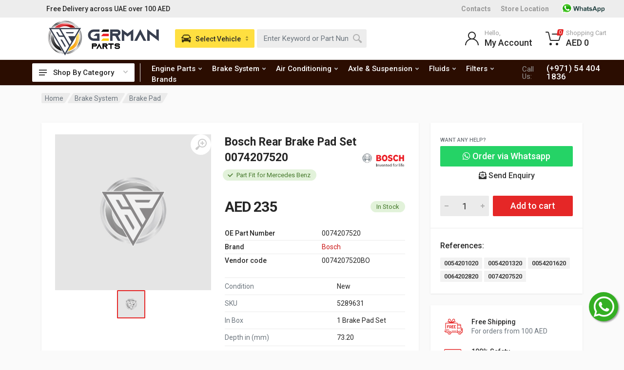

--- FILE ---
content_type: text/html; charset=UTF-8
request_url: https://germanparts.ae/shop/bosch-rear-brake-pad-set-0074207520
body_size: 20286
content:
<!DOCTYPE html>
<html lang="en" dir="ltr">
<head>
<!-- Google tag (gtag.js) -->
<script async src="https://www.googletagmanager.com/gtag/js?id=UA-70452948-1"></script>
<script>
  window.dataLayer = window.dataLayer || [];
  function gtag(){dataLayer.push(arguments);}
  gtag('js', new Date());

  gtag('config', 'UA-70452948-1');
</script>


<meta charset="UTF-8">
<meta name="viewport" content="width=device-width,initial-scale=1">
<meta name="format-detection" content="telephone=no">
<meta property="og:locale" content="en_US" />
<meta property="og:site_name" content="German Parts" />
<title>Buy Bosch Rear Brake Pad Set 0074207520 - German Parts</title>
<meta name="description" content="Buy genuine Bosch Rear Brake Pad Set in UAE. Shop for Bosch Brake Pad in Dubai, Abu Dhabi & Sharjah. OEM Part Number 0074207520. Order Now!"/>
<meta property="og:locale" content="en_US" />
<meta property="og:type" content="product"/>
<meta property="og:image" content="https://germanparts.ae/images/gp-icon-200x200.jpg"/>
<meta property="og:image:width" content="200"/>
<meta property="og:image:height" content="200"/>
<meta property="og:title" content="Buy Bosch Rear Brake Pad Set 0074207520 - German Parts" />
<meta property="og:description" content="Buy genuine Bosch Rear Brake Pad Set in UAE. Shop for Bosch Brake Pad in Dubai, Abu Dhabi & Sharjah. OEM Part Number 0074207520. Order Now!" />
<meta property="og:url" content="https://germanparts.ae/shop/bosch-rear-brake-pad-set-0074207520" />

<meta property="og:site_name" content="German Parts" />
<link rel="canonical" href="https://germanparts.ae/shop/bosch-rear-brake-pad-set-0074207520">
<link rel="icon" type="image/png" href="https://germanparts.ae/images/favicon-16x16.png" sizes="16x16">
<link rel="icon" type="image/png" href="https://germanparts.ae/images/favicon-32x32.png" sizes="32x32">
<link rel="icon" type="image/png" href="https://germanparts.ae/images/favicon-96x96.png" sizes="96x96">
<!-- fonts -->
<link rel="stylesheet" href="https://fonts.googleapis.com/css?family=Roboto:400,400i,500,500i,700,700i">
<!-- css -->
<link rel="stylesheet" href="https://germanparts.ae/public-assets/vendor/bootstrap/css/bootstrap.css" defer>
<link rel="stylesheet" href="https://germanparts.ae/public-assets/vendor/owl-carousel/assets/owl.carousel.min.css" defer>
<link rel="stylesheet" href="https://germanparts.ae/public-assets/vendor/select2/css/select2.min.css" defer>
<link rel="stylesheet" href="https://germanparts.ae/public-assets/css/style.min.css?v=4" defer>
<link rel="stylesheet" href="https://germanparts.ae/public-assets/css/style.header-classic-variant-one.css?v=2" media="(min-width: 1200px)">
<link rel="stylesheet" href="https://germanparts.ae/public-assets/css/style.mobile-header-variant-one.css" media="(max-width: 1199px)">
<!-- font - fontawesome -->
<link rel="stylesheet" href="https://germanparts.ae/public-assets/vendor/fontawesome/css/all.min.css" defer>
<style type="text/css">
.whatsapplink {
    position: fixed!important;
    bottom: 60px;
    right: 12px;
    z-index: 100;
    top: auto!important;
    display: inline-block;
    width: 60px;
    height: 60px;
    background: #34AF23;
    color: #fff;
    border-radius: 100%;
    box-shadow: 2px 2px 3px #999;
}
.whatsapplink i {
    font-size: 48px;
    margin: 6px 10px;
    color: #fff;
}
</style>
<link rel="stylesheet" href="https://germanparts.ae/public-assets/vendor/photoswipe/photoswipe.css">
<link rel="stylesheet" href="https://germanparts.ae/public-assets/vendor/photoswipe/default-skin/default-skin.css">
<link rel="stylesheet" href="https://germanparts.ae/public-assets/vendor/datatables.net-bs4/dataTables.bootstrap4.css">
<style>
.btn-whatsapp{
    color: #fff;
    background-color: #25d366;
    border-color: #1c7430;
}
.btn-whatsapp:hover {
    color: #fff;
    background-color: #218838;
    border-color: #1e7e34;
}
</style><script type="application/javascript" src="https://cdn.jsdelivr.net/npm/instantsearch.js@2.0.0/dist/instantsearch.min.js" defer></script>
<script type="application/javascript" src="https://cdn.jsdelivr.net/algoliasearch/3/algoliasearch.min.js" defer></script>
<script type="application/javascript" src="https://cdn.jsdelivr.net/autocomplete.js/0/autocomplete.min.js" defer></script>
<script type="application/javascript" src="https://cdn.jsdelivr.net/npm/algoliasearch-helper@2.23.0/dist/algoliasearch.helper.min.js" defer></script>
<script>var base_url = 'https://germanparts.ae/';</script>
</head>
<body>
<!-- Google Tag Manager (noscript) -->
<noscript><iframe src="https://www.googletagmanager.com/ns.html?id=GTM-MPLG85V"
height="0" width="0" style="display:none;visibility:hidden"></iframe></noscript>
<!-- End Google Tag Manager (noscript) -->
<!-- site -->
<div class="site">
	<!-- site__mobile-header -->
<header class="site__mobile-header">
            <div class="mobile-header">
                <div class="container">
                    <div class="mobile-header__body">
                        <button class="mobile-header__menu-button" type="button">
                            <svg width="18px" height="14px">
                                <path d="M-0,8L-0,6L18,6L18,8L-0,8ZM-0,-0L18,-0L18,2L-0,2L-0,-0ZM14,14L-0,14L-0,12L14,12L14,14Z" />
                            </svg>
                        </button>
                        <a class="mobile-header__logo" href="https://germanparts.ae/">
                            <!-- mobile-logo -->
                           <img src="https://germanparts.ae/images/gp-logo@2x.png" style="max-width: 150px;">
                            <!-- mobile-logo / end -->
                        </a>
                        <div class="mobile-header__search mobile-search">
                            <form action="https://germanparts.ae/search" class="mobile-search__body">
                                <input type="text" class="mobile-search__input" name="q" placeholder="Enter keyword or part number">
                                <a href="https://germanparts.ae/find-parts-by-vehicle" class="mobile-search__vehicle-picker" aria-label="Select Vehicle">
                                    <svg width="20" height="20">
                                        <path d="M6.6,2c2,0,4.8,0,6.8,0c1,0,2.9,0.8,3.6,2.2C17.7,5.7,17.9,7,18.4,7C20,7,20,8,20,8v1h-1v7.5c0,0.8-0.7,1.5-1.5,1.5h-1
	c-0.8,0-1.5-0.7-1.5-1.5V16H5v0.5C5,17.3,4.3,18,3.5,18h-1C1.7,18,1,17.3,1,16.5V16V9H0V8c0,0,0.1-1,1.6-1C2.1,7,2.3,5.7,3,4.2
	C3.7,2.8,5.6,2,6.6,2z M13.3,4H6.7c-0.8,0-1.4,0-2,0.7c-0.5,0.6-0.8,1.5-1,2C3.6,7.1,3.5,7.9,3.7,8C4.5,8.4,6.1,9,10,9
	c4,0,5.4-0.6,6.3-1c0.2-0.1,0.2-0.8,0-1.2c-0.2-0.4-0.5-1.5-1-2C14.7,4,14.1,4,13.3,4z M4,10c-0.4-0.3-1.5-0.5-2,0
	c-0.4,0.4-0.4,1.6,0,2c0.5,0.5,4,0.4,4,0C6,11.2,4.5,10.3,4,10z M14,12c0,0.4,3.5,0.5,4,0c0.4-0.4,0.4-1.6,0-2c-0.5-0.5-1.3-0.3-2,0
	C15.5,10.2,14,11.3,14,12z" />
                                    </svg>
                                    <span class="mobile-search__vehicle-picker-label">Vehicle</span>
                                </a>
                                <button type="submit" class="mobile-search__button mobile-search__button--search">
                                    <svg width="20" height="20">
                                        <path d="M19.2,17.8c0,0-0.2,0.5-0.5,0.8c-0.4,0.4-0.9,0.6-0.9,0.6s-0.9,0.7-2.8-1.6c-1.1-1.4-2.2-2.8-3.1-3.9C10.9,14.5,9.5,15,8,15
	c-3.9,0-7-3.1-7-7s3.1-7,7-7s7,3.1,7,7c0,1.5-0.5,2.9-1.3,4c1.1,0.8,2.5,2,4,3.1C20,16.8,19.2,17.8,19.2,17.8z M8,3C5.2,3,3,5.2,3,8
	c0,2.8,2.2,5,5,5c2.8,0,5-2.2,5-5C13,5.2,10.8,3,8,3z" />
                                    </svg>
                                </button>
                                <button type="button" class="mobile-search__button mobile-search__button--close">
                                    <svg width="20" height="20">
                                        <path d="M16.7,16.7L16.7,16.7c-0.4,0.4-1,0.4-1.4,0L10,11.4l-5.3,5.3c-0.4,0.4-1,0.4-1.4,0l0,0c-0.4-0.4-0.4-1,0-1.4L8.6,10L3.3,4.7
	c-0.4-0.4-0.4-1,0-1.4l0,0c0.4-0.4,1-0.4,1.4,0L10,8.6l5.3-5.3c0.4-0.4,1-0.4,1.4,0l0,0c0.4,0.4,0.4,1,0,1.4L11.4,10l5.3,5.3
	C17.1,15.7,17.1,16.3,16.7,16.7z" />
                                    </svg>
                                </button>
                                <div class="mobile-search__field"></div>
                            </form>
                        </div>
                        <div class="mobile-header__indicators">
                            <div class="mobile-indicator mobile-indicator--search d-md-none">
                                <button type="button" class="mobile-indicator__button">
                                    <span class="mobile-indicator__icon"><svg width="20" height="20">
                                            <path d="M19.2,17.8c0,0-0.2,0.5-0.5,0.8c-0.4,0.4-0.9,0.6-0.9,0.6s-0.9,0.7-2.8-1.6c-1.1-1.4-2.2-2.8-3.1-3.9C10.9,14.5,9.5,15,8,15
	c-3.9,0-7-3.1-7-7s3.1-7,7-7s7,3.1,7,7c0,1.5-0.5,2.9-1.3,4c1.1,0.8,2.5,2,4,3.1C20,16.8,19.2,17.8,19.2,17.8z M8,3C5.2,3,3,5.2,3,8
	c0,2.8,2.2,5,5,5c2.8,0,5-2.2,5-5C13,5.2,10.8,3,8,3z" />
                                        </svg>
                                    </span>
                                </button>
                            </div>
                            <div class="mobile-indicator d-none d-md-block">
                                <a href="https://germanparts.ae/login" class="mobile-indicator__button">
                                    <span class="mobile-indicator__icon"><svg width="20" height="20">
                                            <path d="M20,20h-2c0-4.4-3.6-8-8-8s-8,3.6-8,8H0c0-4.2,2.6-7.8,6.3-9.3C4.9,9.6,4,7.9,4,6c0-3.3,2.7-6,6-6s6,2.7,6,6
	c0,1.9-0.9,3.6-2.3,4.7C17.4,12.2,20,15.8,20,20z M14,6c0-2.2-1.8-4-4-4S6,3.8,6,6s1.8,4,4,4S14,8.2,14,6z" />
                                        </svg>
                                    </span>
                                </a>
                            </div>
                            <div class="mobile-indicator">
                                <a href="https://germanparts.ae/cart" class="mobile-indicator__button">
                                    <span class="mobile-indicator__icon">
                                        <svg width="20" height="20">
                                            <circle cx="7" cy="17" r="2" />
                                            <circle cx="15" cy="17" r="2" />
                                            <path d="M20,4.4V5l-1.8,6.3c-0.1,0.4-0.5,0.7-1,0.7H6.7c-0.4,0-0.8-0.3-1-0.7L3.3,3.9C3.1,3.3,2.6,3,2.1,3H0.4C0.2,3,0,2.8,0,2.6
	V1.4C0,1.2,0.2,1,0.4,1h2.5c1,0,1.8,0.6,2.1,1.6L5.1,3l2.3,6.8c0,0.1,0.2,0.2,0.3,0.2h8.6c0.1,0,0.3-0.1,0.3-0.2l1.3-4.4
	C17.9,5.2,17.7,5,17.5,5H9.4C9.2,5,9,4.8,9,4.6V3.4C9,3.2,9.2,3,9.4,3h9.2C19.4,3,20,3.6,20,4.4z" />
                                        </svg>
                                        <span class="mobile-indicator__counter">0</span>
                                    </span>
                                </a>
                            </div>
                        </div>
                    </div>
                </div>
            </div>
        </header>
        <!-- site__mobile-header / end -->
        <!-- site__header -->
        <header class="site__header">
            <div class="header">
                <div class="header__megamenu-area megamenu-area"></div>
                <div class="header__topbar-classic-bg" style="background: #ededed"></div>
                <div class="header__topbar-classic">
                    <div class="topbar topbar--classic" style="background: #ededed">
                        <div class="topbar__item-text">Free Delivery across UAE over 100 AED</div>
                        <div class="topbar__item-spring"></div>
                        
                        <div class="topbar__item-text"><a class="topbar__link" href="https://germanparts.ae/our-locations" style="font-weight: 800;">Contacts</a></div>
                        <div class="topbar__item-text"><a class="topbar__link" href="https://germanparts.ae/our-locations" style="font-weight: 800;">Store Location</a></div>   
                        <div class="topbar__item-text"><a class="topbar__link" href="https://api.whatsapp.com/send?phone=971544041836"><img onclick="return gtag_report_conversion('https://api.whatsapp.com/send?phone=971544041836')" src="https://germanparts.ae/images/whatsapicon.png"  width="100"></a></div>
                    </div>
                </div>
                <div class="header__navbar">
                    <div class="header__navbar-departments">
                        <div class="departments">
                            <button class="departments__button" type="button">
                                <span class="departments__button-icon"><svg width="16px" height="12px">
                                        <path d="M0,7L0,5L16,5L16,7L0,7ZM0,0L16,0L16,2L0,2L0,0ZM12,12L0,12L0,10L12,10L12,12Z" />
                                    </svg>
                                </span>
                                <span class="departments__button-title">Shop By Category</span>
                                <span class="departments__button-arrow"><svg width="9px" height="6px">
                                        <path d="M0.2,0.4c0.4-0.4,1-0.5,1.4-0.1l2.9,3l2.9-3c0.4-0.4,1.1-0.4,1.4,0.1c0.3,0.4,0.3,0.9-0.1,1.3L4.5,6L0.3,1.6C-0.1,1.3-0.1,0.7,0.2,0.4z" />
                                    </svg>
                                </span>
                            </button>
                            <div class="departments__menu">
                                <div class="departments__arrow"></div>
                                <div class="departments__body">
                                    <ul class="departments__list">
                                        <li class="departments__list-padding" role="presentation"></li>
                                        <li class="departments__item departments__item--submenu--megamenu departments__item--has-submenu">
                                            <a href="" class="departments__item-link">
                                            Air Conditioning
                                                <span class="departments__item-arrow"><svg width="7" height="11">
                                                        <path d="M0.3,10.7L0.3,10.7c0.4,0.4,0.9,0.4,1.3,0L7,5.5L1.6,0.3C1.2-0.1,0.7,0,0.3,0.3l0,0c-0.4,0.4-0.4,1,0,1.3l4,3.9l-4,3.9
	C-0.1,9.8-0.1,10.4,0.3,10.7z" />
                                                    </svg>
                                                </span>
                                            </a>
                                            <div class="departments__item-menu">
                                                <div class="megamenu departments__megamenu departments__megamenu--size--nl">
                                                   <div class="row">
                                                        <div class="col-6">
                                                            <ul class="megamenu__links megamenu-links megamenu-links--root">
                                                            <li class="menu__item"><a href="https://germanparts.ae/air-conditioning/ac-filter" class="menu__link">Ac Filter</a></li>
                                                            <li class="menu__item"><a href="https://germanparts.ae/air-conditioning/ac-compressor" class="menu__link">Ac Compressor</a></li>
                                                            <li class="menu__item"><a href="https://germanparts.ae/air-conditioning/ac-condenser" class="menu__link">Ac Condenser</a></li>
                                                            <li class="menu__item"><a href="https://germanparts.ae/air-conditioning/ac-drier" class="menu__link">Ac Drier</a></li>
                                                            <li class="menu__item"><a href="https://germanparts.ae/air-conditioning/evaporator" class="menu__link">Evaporator</a></li>
                                                            <li class="menu__item"><a href="https://germanparts.ae/air-conditioning/expansion-valve" class="menu__link">Expansion Valve</a></li>
                                                            <li class="menu__item"><a href="https://germanparts.ae/air-conditioning/ac-blower" class="menu__link">Ac Blower</a></li>
                                                            </ul>
                                                        </div>
                                                    </div>
                                                </div>
                                            </div>
                                        </li>
                                        <li class="departments__item departments__item--submenu--megamenu departments__item--has-submenu">
                                            <a href="https://germanparts.ae/belts" class="departments__item-link">
                                            Belts
                                                <span class="departments__item-arrow"><svg width="7" height="11">
                                                        <path d="M0.3,10.7L0.3,10.7c0.4,0.4,0.9,0.4,1.3,0L7,5.5L1.6,0.3C1.2-0.1,0.7,0,0.3,0.3l0,0c-0.4,0.4-0.4,1,0,1.3l4,3.9l-4,3.9
	C-0.1,9.8-0.1,10.4,0.3,10.7z" />
                                                    </svg>
                                                </span>
                                            </a>
                                            <div class="departments__item-menu">
                                                <div class="megamenu departments__megamenu departments__megamenu--size--nl">
                                                    <div class="row">
                                                        <div class="col-8">
                                                            <ul class="megamenu__links megamenu-links megamenu-links--root">
                                                              <li class="menu__item"><a href="https://germanparts.ae/belts/v-belt" class="menu__link">V Belt</a></li>
                                                              <li class="menu__item"><a href="https://germanparts.ae/belts/timing-belt" class="menu__link">Timing Belt</a></li>
                                                            </ul>
                                                        </div>
                                                        
                                                    </div>
                                                </div>
                                            </div>
                                        </li>
                                        <li class="departments__item departments__item--submenu--megamenu departments__item--has-submenu">
                                            <a href="https://germanparts.ae/brake-system" class="departments__item-link">
                                            Brake System
                                                <span class="departments__item-arrow"><svg width="7" height="11">
                                                        <path d="M0.3,10.7L0.3,10.7c0.4,0.4,0.9,0.4,1.3,0L7,5.5L1.6,0.3C1.2-0.1,0.7,0,0.3,0.3l0,0c-0.4,0.4-0.4,1,0,1.3l4,3.9l-4,3.9
	C-0.1,9.8-0.1,10.4,0.3,10.7z" />
                                                    </svg>
                                                </span>
                                            </a>
                                            <div class="departments__item-menu">
                                                <div class="megamenu departments__megamenu departments__megamenu--size--nl">
                                                    <div class="row">
                                                        <div class="col-8">
                                                            <ul class="megamenu__links megamenu-links megamenu-links--root">
                                                              <li class="menu__item"><a href="https://germanparts.ae/brake-system/brake-pad" class="menu__link">Brake Pad</a></li>
                                                                <li class="menu__item"><a href="https://germanparts.ae/brake-system/brake-disc" class="menu__link">Brake Disc</a></li>
                                                                <li class="menu__item"><a href="https://germanparts.ae/brake-system/brake-sensor" class="menu__link">Brake Sensor</a></li>
                                                                <li class="menu__item"><a href="https://germanparts.ae/brake-system/brake-master-cylinder" class="menu__link">Brake Master Cylinder</a></li>
                                                                <li class="menu__item"><a href="https://germanparts.ae/brake-system/esp-control-unit" class="menu__link">Esp Control Unit</a></li>
                                                            </ul>
                                                        </div>
                                                        
                                                    </div>
                                                </div>
                                            </div>
                                        </li>
                                        <li class="departments__item departments__item--submenu--megamenu departments__item--has-submenu">
                                            <a href="https://germanparts.ae/axle-suspension" class="departments__item-link">
                                            Axle & Suspension
                                                <span class="departments__item-arrow"><svg width="7" height="11">
                                                        <path d="M0.3,10.7L0.3,10.7c0.4,0.4,0.9,0.4,1.3,0L7,5.5L1.6,0.3C1.2-0.1,0.7,0,0.3,0.3l0,0c-0.4,0.4-0.4,1,0,1.3l4,3.9l-4,3.9
	C-0.1,9.8-0.1,10.4,0.3,10.7z" />
                                                    </svg>
                                                </span>
                                            </a>
                                            <div class="departments__item-menu">
                                                <div class="megamenu departments__megamenu departments__megamenu--size--nl">
                                                    <div class="row">
                                                        <div class="col-6">
                                                            <ul class="megamenu__links megamenu-links megamenu-links--root">
                                                            <li class="menu__item"><a href="https://germanparts.ae/axle-suspension/shock-absorber" class="menu__link">Shock Absorber</a></li>
                                                            <li class="menu__item"><a href="https://germanparts.ae/axle-suspension/suspension-arms" class="menu__link">Suspension Arms</a></li>
                                                            <li class="menu__item"><a href="https://germanparts.ae/axle-suspension/stabilizer-link" class="menu__link">Stabilizer Link</a></li>
                                                            <li class="menu__item"><a href="https://germanparts.ae/axle-suspension/wheel-hub-bearings" class="menu__link">Wheel Hub & Bearings</a></li>
                                                            <li class="menu__item"><a href="https://germanparts.ae/axle-suspension/axle-boot" class="menu__link">Axle Boot</a></li>
                                                            <li class="menu__item"><a href="https://germanparts.ae/axle-suspension/shock-mounting" class="menu__link">Shock Mounting</a></li>
                                                            <li class="menu__item"><a href="https://germanparts.ae/axle-suspension/air-spring" class="menu__link">Air Spring</a></li>
                                                            <li class="menu__item"><a href="https://germanparts.ae/axle-suspension/air-compressor" class="menu__link">Air Compressor</a></li>
                                                            </ul>
                                                        </div>
                                                        <div class="col-6">
                                                            <ul class="megamenu__links megamenu-links megamenu-links--root">
                                                             <li class="menu__item"><a href="https://germanparts.ae/axle-suspension/propeller-shaft" class="menu__link">Propeller Shaft</a></li>
                                                            <li class="menu__item"><a href="https://germanparts.ae/axle-suspension/torsion-bar" class="menu__link">Torsion Bar</a></li>
                                                            <li class="menu__item"><a href="https://germanparts.ae/axle-suspension/ball-joint" class="menu__link">Ball Joint</a></li>
                                                            </ul>
                                                        </div>
                                                    </div>
                                                </div>
                                            </div>
                                        </li>
                                        <li class="departments__item departments__item--submenu--megamenu departments__item--has-submenu">
                                            <a href="https://germanparts.ae/engine-parts" class="departments__item-link">
                                            Engine Parts
                                                <span class="departments__item-arrow"><svg width="7" height="11">
                                                        <path d="M0.3,10.7L0.3,10.7c0.4,0.4,0.9,0.4,1.3,0L7,5.5L1.6,0.3C1.2-0.1,0.7,0,0.3,0.3l0,0c-0.4,0.4-0.4,1,0,1.3l4,3.9l-4,3.9
	C-0.1,9.8-0.1,10.4,0.3,10.7z" />
                                                    </svg>
                                                </span>
                                            </a>
                                            <div class="departments__item-menu">
                                                <div class="megamenu departments__megamenu departments__megamenu--size--nl">
                                                    <div class="row">
                                                        <div class="col-6">
                                                            <ul class="megamenu__links megamenu-links megamenu-links--root">
                                                                <li class="megamenu-links__item megamenu-links__item--has-submenu">
                                                                    <ul class="megamenu-links">
                                                            <li class="menu__item"><a class="menu__link" href="https://germanparts.ae/engine-parts/air-filter">Air Filter</a></li>
                                                            <li class="menu__item"><a href="https://germanparts.ae/engine-parts/spark-plugs" class="menu__link">Spark Plugs</a></li>
                                                            <li class="menu__item"><a href="https://germanparts.ae/engine-parts/oil-filter" class="menu__link">Oil Filter</a></li>
                                                            <li class="menu__item"><a href="https://germanparts.ae/engine-parts/ignition-coil" class="menu__link">Ignition Coil</a></li>
                                                            <li class="menu__item"><a href="https://germanparts.ae/engine-parts/water-pump" class="menu__link">Water Pump</a></li>
                                                            <li class="menu__item"><a href="https://germanparts.ae/engine-parts/engine-mounting" class="menu__link">Engine Mounting</a></li>
                                                            <li class="menu__item"><a href="https://germanparts.ae/engine-parts/thermostat" class="menu__link">Thermostat</a></li>
                                                            <li class="menu__item"><a href="https://germanparts.ae/engine-parts/belt-tightener" class="menu__link">Belt Tightener</a></li>
                                                            <li class="menu__item"><a href="https://germanparts.ae/engine-parts/valve-cover-gasket" class="menu__link">Valve Cover Gasket</a></li>
                                                            <li class="menu__item"><a href="https://germanparts.ae/engine-parts/manifold" class="menu__link">Manifold</a></li>
                                                                    </ul>
                                                                </li>
                                                            </ul>
                                                        </div>
                                                        <div class="col-6">
                                                            <ul class="megamenu__links megamenu-links megamenu-links--root">
                                                                <li class="megamenu-links__item megamenu-links__item--has-submenu">
                                                                    <ul class="megamenu-links">
                                                                    <li class="menu__item"><a href="https://germanparts.ae/engine-parts/pulley" class="menu__link">Pulley</a></li>
                                                                    <li class="menu__item"><a href="https://germanparts.ae/engine-parts/air-mass-sensor" class="menu__link">Air Mass Sensor</a></li>
                                                                    <li class="menu__item"><a href="https://germanparts.ae/engine-parts/camshaft" class="menu__link">Camshaft</a></li>
                                                                    <li class="menu__item"><a href="https://germanparts.ae/engine-parts/oil-cap" class="menu__link">Oil Cap</a></li>
                                                                    <li class="menu__item"><a href="https://germanparts.ae/engine-parts/air-scoop" class="menu__link">Air Scoop</a></li>
                                                                    </ul>
                                                                </li>
                                                                
                                                            </ul>
                                                        </div>
                                                       
                                                    </div>
                                                </div>
                                            </div>
                                        </li>
                                        <li class="departments__item departments__item--submenu--megamenu departments__item--has-submenu">
                                            <a href="https://germanparts.ae/transmission-parts" class="departments__item-link">
                                            Transmission Parts
                                                <span class="departments__item-arrow"><svg width="7" height="11">
                                                        <path d="M0.3,10.7L0.3,10.7c0.4,0.4,0.9,0.4,1.3,0L7,5.5L1.6,0.3C1.2-0.1,0.7,0,0.3,0.3l0,0c-0.4,0.4-0.4,1,0,1.3l4,3.9l-4,3.9
	C-0.1,9.8-0.1,10.4,0.3,10.7z" />
                                                    </svg>
                                                </span>
                                            </a>
                                            <div class="departments__item-menu">
                                                <div class="megamenu departments__megamenu departments__megamenu--size--nl">
                                                    <div class="row">
                                                        <div class="col-8">
                                                            <ul class="megamenu__links megamenu-links megamenu-links--root">
                                                            <li class="menu__item"><a href="https://germanparts.ae/transmission-parts/transmission-mounting" class="menu__link">Transmission Mounting</a></li>
                                                            <li class="menu__item"><a href="https://germanparts.ae/transmission-parts/transmission-filter" class="menu__link">Transmission Filter</a></li>
                                                            <li class="menu__item"><a href="https://germanparts.ae/transmission-parts/transmission-gasket" class="menu__link">Transmission Gasket</a></li>
                                                            <li class="menu__item"><a href="https://germanparts.ae/transmission-parts/transmission-oil-cooler" class="menu__link">Transmission Oil Cooler</a></li>
                                                            <li class="menu__item"><a href="https://germanparts.ae/transmission-parts/transmission-control-units" class="menu__link">Transmission Control Units</a></li>
                                                            </ul>
                                                        </div>
                                                    </div>
                                                </div>
                                            </div>
                                        </li>
                                        <li class="departments__item departments__item--submenu--megamenu departments__item--has-submenu">
                                            <a href="https://germanparts.ae/steering-system" class="departments__item-link">
                                            Steering System
                                                <span class="departments__item-arrow"><svg width="7" height="11">
                                                        <path d="M0.3,10.7L0.3,10.7c0.4,0.4,0.9,0.4,1.3,0L7,5.5L1.6,0.3C1.2-0.1,0.7,0,0.3,0.3l0,0c-0.4,0.4-0.4,1,0,1.3l4,3.9l-4,3.9
	C-0.1,9.8-0.1,10.4,0.3,10.7z" />
                                                    </svg>
                                                </span>
                                            </a>
                                            <div class="departments__item-menu">
                                                <div class="megamenu departments__megamenu departments__megamenu--size--nl">
                                                    <div class="row">
                                                        <div class="col-8">
                                                            <ul class="megamenu__links megamenu-links megamenu-links--root">
                                                            <li class="menu__item"><a href="https://germanparts.ae/steering-system/tie-rods" class="menu__link">Tie Rods</a></li>
                                                            <li class="menu__item"><a href="https://germanparts.ae/steering-system/steering-knuckle-ball-joint" class="menu__link">Steering Knuckle Ball Joint</a></li>
                                                            <li class="menu__item"><a href="https://germanparts.ae/steering-system/power-steering-pump" class="menu__link">Power Steering Pump</a></li>
                                                            </ul>
                                                        </div>
                                                    </div>
                                                </div>
                                            </div>
                                        </li>
                                        
                                        <li class="departments__item departments__item--submenu--megamenu departments__item--has-submenu">
                                            <a href="https://germanparts.ae/fuel-system" class="departments__item-link">
                                            Fuel System
                                                <span class="departments__item-arrow"><svg width="7" height="11">
                                                        <path d="M0.3,10.7L0.3,10.7c0.4,0.4,0.9,0.4,1.3,0L7,5.5L1.6,0.3C1.2-0.1,0.7,0,0.3,0.3l0,0c-0.4,0.4-0.4,1,0,1.3l4,3.9l-4,3.9
	C-0.1,9.8-0.1,10.4,0.3,10.7z" />
                                                    </svg>
                                                </span>
                                            </a>
                                            <div class="departments__item-menu">
                                                <div class="megamenu departments__megamenu departments__megamenu--size--nl">
                                                    <div class="row">
                                                        <div class="col-6">
                                                            <ul class="megamenu__links megamenu-links megamenu-links--root">
                                                            <li class="menu__item"><a href="https://germanparts.ae/fuel-system/fuel-filter" class="menu__link">Fuel Filter</a></li>
                                                            <li class="menu__item"><a href="https://germanparts.ae/fuel-system/fuel-pump" class="menu__link">Fuel Pump</a></li>
                                                            </ul>
                                                        </div>
                                                    </div>
                                                </div>
                                            </div>
                                        </li>
                                        <li class="departments__item departments__item--submenu--megamenu departments__item--has-submenu">
                                            <a href="https://germanparts.ae/engine-cooling" class="departments__item-link">
                                            Engine Cooling
                                                <span class="departments__item-arrow"><svg width="7" height="11">
                                                        <path d="M0.3,10.7L0.3,10.7c0.4,0.4,0.9,0.4,1.3,0L7,5.5L1.6,0.3C1.2-0.1,0.7,0,0.3,0.3l0,0c-0.4,0.4-0.4,1,0,1.3l4,3.9l-4,3.9
	C-0.1,9.8-0.1,10.4,0.3,10.7z" />
                                                    </svg>
                                                </span>
                                            </a>
                                            <div class="departments__item-menu">
                                                <div class="megamenu departments__megamenu departments__megamenu--size--nl">
                                                    <div class="row">
                                                        <div class="col-8">
                                                            <ul class="megamenu__links megamenu-links megamenu-links--root">
                                                            <li class="menu__item"><a href="https://germanparts.ae/engine-cooling/radiator" class="menu__link">Radiator</a></li>
                                                            <li class="menu__item"><a href="https://germanparts.ae/engine-cooling/radiator-fan" class="menu__link">Radiator Fan</a></li>
                                                            <li class="menu__item"><a href="https://germanparts.ae/engine-cooling/expansion-tank" class="menu__link">Expansion Tank</a></li>
                                                            <li class="menu__item"><a href="https://germanparts.ae/engine-cooling/engine-oil-cooler" class="menu__link">Engine Oil Cooler</a></li>
                                                            </ul>
                                                        </div>
                                                    </div>
                                                </div>
                                            </div>
                                        </li>
                                        <li class="departments__item departments__item--submenu--megamenu departments__item--has-submenu">
                                            <a href="https://germanparts.ae/electrical-system" class="departments__item-link">
                                            Electrical System
                                                <span class="departments__item-arrow"><svg width="7" height="11">
                                                        <path d="M0.3,10.7L0.3,10.7c0.4,0.4,0.9,0.4,1.3,0L7,5.5L1.6,0.3C1.2-0.1,0.7,0,0.3,0.3l0,0c-0.4,0.4-0.4,1,0,1.3l4,3.9l-4,3.9
	C-0.1,9.8-0.1,10.4,0.3,10.7z" />
                                                    </svg>
                                                </span>
                                            </a>
                                            <div class="departments__item-menu">
                                                <div class="megamenu departments__megamenu departments__megamenu--size--nl">
                                                   <div class="row">
                                                        <div class="col-8">
                                                            <ul class="megamenu__links megamenu-links megamenu-links--root">
                                                            <li class="menu__item"><a href="https://germanparts.ae/electrical-system/alternator" class="menu__link">Alternator</a></li>
                                                            <li class="menu__item"><a href="https://germanparts.ae/electrical-system/starter-motor" class="menu__link">Starter Motor</a></li>
                                                            <li class="menu__item"><a href="https://germanparts.ae/electrical-system/battery" class="menu__link">Battery</a></li>
                                                            <li class="menu__item"><a href="https://germanparts.ae/electrical-system/winshield-wiper" class="menu__link">Windshield Wiper</a></li>
                                                            <li class="menu__item"><a href="https://germanparts.ae/electrical-system/windshield-washer-pump" class="menu__link">Windshield Washer Pumps</a></li>
                                                            <li class="menu__item"><a href="https://germanparts.ae/electrical-system/window-regulator" class="menu__link">Window Regulator</a></li>
                                                            <li class="menu__item"><a href="https://germanparts.ae/electrical-system/remote-battery" class="menu__link">Remote Battery</a></li>
                                                            <li class="menu__item"><a href="https://germanparts.ae/electrical-system/horn" class="menu__link">Horn</a></li>
                                                            </ul>
                                                        </div>
                                                    </div>
                                                </div>
                                            </div>
                                        </li>
                                        <li class="departments__item departments__item--submenu--megamenu departments__item--has-submenu">
                                            <a href="https://germanparts.ae/fluids" class="departments__item-link">
                                            Fluids
                                                <span class="departments__item-arrow"><svg width="7" height="11">
                                                        <path d="M0.3,10.7L0.3,10.7c0.4,0.4,0.9,0.4,1.3,0L7,5.5L1.6,0.3C1.2-0.1,0.7,0,0.3,0.3l0,0c-0.4,0.4-0.4,1,0,1.3l4,3.9l-4,3.9
	C-0.1,9.8-0.1,10.4,0.3,10.7z" />
                                                    </svg>
                                                </span>
                                            </a>
                                            <div class="departments__item-menu">
                                                <div class="megamenu departments__megamenu departments__megamenu--size--nl">
                                                    <div class="row">
                                                        <div class="col-8">
                                                            <ul class="megamenu__links megamenu-links megamenu-links--root">
                                                            <li class="menu__item"><a href="https://germanparts.ae/fluids/engine-oil" class="menu__link">Engine Oil</a></li>
                                                            <li class="menu__item"><a href="https://germanparts.ae/fluids/	transmission-fluid" class="menu__link">Transmission Fluid</a></li>
                                                            <li class="menu__item"><a href="https://germanparts.ae/fluids/	differential-fluid" class="menu__link">Differential Fluid</a></li>
                                                            <li class="menu__item"><a href="https://germanparts.ae/fluids/coolant-antifreeze" class="menu__link">Coolant/Antifreeze</a></li>
                                                            <li class="menu__item"><a href="https://germanparts.ae/fluids/brake-fluid" class="menu__link">Brake Fluid</a></li>
                                                            <li class="menu__item"><a href="https://germanparts.ae/fluids/	power-steering-oil" class="menu__link">Power Steering Oil</a></li>
                                                            <li class="menu__item"><a href="https://germanparts.ae/fluids/fuel-additives" class="menu__link">Fuel Additives</a></li>
                                                            <li class="menu__item"><a href="https://germanparts.ae/fluids/windshield-washer-fluid" class="menu__link">Windshield Washer Fluid</a></li>
                                                            </ul>
                                                        </div>
                                                    </div>
                                                </div>
                                            </div>
                                        </li>
                                        <li class="departments__item departments__item--submenu--megamenu departments__item--has-submenu">
                                            <a href="" class="departments__item-link">
                                            Filters
                                                <span class="departments__item-arrow"><svg width="7" height="11">
                                                        <path d="M0.3,10.7L0.3,10.7c0.4,0.4,0.9,0.4,1.3,0L7,5.5L1.6,0.3C1.2-0.1,0.7,0,0.3,0.3l0,0c-0.4,0.4-0.4,1,0,1.3l4,3.9l-4,3.9
	C-0.1,9.8-0.1,10.4,0.3,10.7z" />
                                                    </svg>
                                                </span>
                                            </a>
                                            <div class="departments__item-menu">
                                                <div class="megamenu departments__megamenu departments__megamenu--size--nl">
                                                   <div class="row">
                                                        <div class="col-8">
                                                            <ul class="megamenu__links megamenu-links megamenu-links--root">
                                                            <li class="menu__item"><a href="https://germanparts.ae/engine-parts/oil-filter" class="menu__link">Engine Oil Filter</a></li>
                                                            <li class="menu__item"><a href="https://germanparts.ae/engine-parts/air-filter" class="menu__link">Engine Air Filter</a></li>
                                                            <li class="menu__item"><a href="https://germanparts.ae/air-conditioning/ac-filter" class="menu__link">Ac Filter</a></li>
                                                            <li class="menu__item"><a href="https://germanparts.ae/transmission-parts/transmission-filter" class="menu__link">Transmission Filter</a></li>
                                                            <li class="menu__item"><a href="https://germanparts.ae/fuel-system/fuel-filter" class="menu__link">Fuel Filter</a></li>
                                                            </ul>
                                                        </div>
                                                    </div>
                                                </div>
                                            </div>
                                        </li>
                                        <li class="departments__item departments__item--submenu--megamenu departments__item--has-submenu">
                                            <a href="https://germanparts.ae/bulbs" class="departments__item-link">
                                            Bulbs
                                                <span class="departments__item-arrow"><svg width="7" height="11">
                                                        <path d="M0.3,10.7L0.3,10.7c0.4,0.4,0.9,0.4,1.3,0L7,5.5L1.6,0.3C1.2-0.1,0.7,0,0.3,0.3l0,0c-0.4,0.4-0.4,1,0,1.3l4,3.9l-4,3.9
	C-0.1,9.8-0.1,10.4,0.3,10.7z" />
                                                    </svg>
                                                </span>
                                            </a>
                                            <div class="departments__item-menu">
                                                <div class="megamenu departments__megamenu departments__megamenu--size--nl">
                                                   <div class="row">
                                                        <div class="col-8">
                                                            <ul class="megamenu__links megamenu-links megamenu-links--root">
                                                            <li class="menu__item"><a href="https://germanparts.ae/bulbs/headlight-bulbs" class="menu__link">Headlight Bulbs</a></li>
                                                            <li class="menu__item"><a href="https://germanparts.ae/bulbs/brake-light-bulbs" class="menu__link">Brake Light Bulbs</a></li>
                                                            <li class="menu__item"><a href="https://germanparts.ae/bulbs/parking-light-bulbs" class="menu__link">Parking Light Bulbs</a></li>
                                                            <li class="menu__item"><a href="https://germanparts.ae/bulbs/indicator-bulbs" class="menu__link">Indicator Bulbs</a></li>
                                                            <li class="menu__item"><a href="https://germanparts.ae/bulbs/interior-bulbs" class="menu__link">Interior Bulbs</a></li>
                                                            <li class="menu__item"><a href="https://germanparts.ae/bulbs/dashboard-panel-bulbs" class="menu__link">Dashboard & Panel Bulbs</a></li>
                                                            <li class="menu__item"><a href="https://germanparts.ae/bulbs/license-plate-bulbs" class="menu__link">License Plate Bulbs</a></li>
                                                            <li class="menu__item"><a href="https://germanparts.ae/bulbs/fog-light-bulbs" class="menu__link">Fog Light Bulbs</a></li>
                                                            </ul>
                                                        </div>
                                                    </div>
                                                </div>
                                            </div>
                                        </li>
                                        <li class="departments__list-padding" role="presentation"></li>
                                    </ul>
                                    <div class="departments__menu-container"></div>
                                </div>
                            </div>
                        </div>
                    </div>
                    <div class="header__navbar-menu">
                        <div class="main-menu">
                            <ul class="main-menu__list">
                               <li class="main-menu__item main-menu__item--submenu--menu main-menu__item--has-submenu">
                                        <a href="https://germanparts.ae/engine-parts" class="main-menu__link">
                                        Engine Parts
                                            <svg width="7px" height="5px">
                                                <path d="M0.280,0.282 C0.645,-0.084 1.238,-0.077 1.596,0.297 L3.504,2.310 L5.413,0.297 C5.770,-0.077 6.363,-0.084 6.728,0.282 C7.080,0.634 7.088,1.203 6.746,1.565 L3.504,5.007 L0.262,1.565 C-0.080,1.203 -0.072,0.634 0.280,0.282 Z" />
                                            </svg>
                                        </a>
                                        <div class="main-menu__submenu">
                                            <ul class="menu">
                                            <li class="menu__item"><a class="menu__link" href="https://germanparts.ae/engine-parts/air-filter">Air Filter</a></li>
                                            <li class="menu__item"><a href="https://germanparts.ae/engine-parts/spark-plugs" class="menu__link">Spark Plugs</a></li>
                                            <li class="menu__item"><a href="https://germanparts.ae/engine-parts/oil-filter" class="menu__link">Oil Filter</a></li>
                                            <li class="menu__item"><a href="https://germanparts.ae/engine-parts/ignition-coil" class="menu__link">Ignition Coil</a></li>
                                            <li class="menu__item"><a href="https://germanparts.ae/engine-parts/water-pump" class="menu__link">Water Pump</a></li>
                                            <li class="menu__item"><a href="https://germanparts.ae/engine-parts/engine-mounting" class="menu__link">Engine Mounting</a></li>
                                            <li class="menu__item"><a href="https://germanparts.ae/engine-parts/thermostat" class="menu__link">Thermostat</a></li>
                                            <li class="menu__item"><a href="https://germanparts.ae/engine-parts/belt-tightener" class="menu__link">Belt Tightener</a></li>
                                            <li class="menu__item"><a href="https://germanparts.ae/engine-parts/valve-cover-gasket" class="menu__link">Valve Cover Gasket</a></li>
                                            <li class="menu__item"><a href="https://germanparts.ae/engine-parts/manifold" class="menu__link">Manifold</a></li>
                                            <li class="menu__item"><a href="https://germanparts.ae/engine-parts/pulley" class="menu__link">Pulley</a></li>
                                            <li class="menu__item"><a href="https://germanparts.ae/engine-parts/air-mass-sensor" class="menu__link">Air Mass Sensor</a></li>
                                            <li class="menu__item"><a href="https://germanparts.ae/engine-parts/camshaft" class="menu__link">Camshaft</a></li>
                                            <li class="menu__item"><a href="https://germanparts.ae/engine-parts/oil-cap" class="menu__link">Oil Cap</a></li>
                                            <li class="menu__item"><a href="https://germanparts.ae/engine-parts/air-scoop" class="menu__link">Air Scoop</a></li>
                                            </ul>
                                        </div>
                                </li>
                                <li class="main-menu__item main-menu__item--submenu--menu main-menu__item--has-submenu"><a href="https://germanparts.ae/brake-system" class="main-menu__link">Brake System <svg width="7px" height="5px"><path d="M0.280,0.282 C0.645,-0.084 1.238,-0.077 1.596,0.297 L3.504,2.310 L5.413,0.297 C5.770,-0.077 6.363,-0.084 6.728,0.282 C7.080,0.634 7.088,1.203 6.746,1.565 L3.504,5.007 L0.262,1.565 C-0.080,1.203 -0.072,0.634 0.280,0.282 Z"/></svg></a>
                                    <div class="main-menu__submenu">
                                        <ul class="menu">
                                        <li class="menu__item"><a href="https://germanparts.ae/brake-system/brake-pad" class="menu__link">Brake Pad</a></li>
                                        <li class="menu__item"><a href="https://germanparts.ae/brake-system/brake-disc" class="menu__link">Brake Disc</a></li>
                                        <li class="menu__item"><a href="https://germanparts.ae/brake-system/brake-sensor" class="menu__link">Brake Sensor</a></li>
                                        <li class="menu__item"><a href="https://germanparts.ae/brake-system/brake-master-cylinder" class="menu__link">Brake Master Cylinder</a></li>
                                        <li class="menu__item"><a href="https://germanparts.ae/brake-system/esp-control-unit" class="menu__link">Esp Control Unit</a></li>
                                        </ul>
                                    </div>
                                </li>
                                <li class="main-menu__item main-menu__item--submenu--menu main-menu__item--has-submenu"><a href="https://germanparts.ae/air-conditioning" class="main-menu__link">Air Conditioning <svg width="7px" height="5px"><path d="M0.280,0.282 C0.645,-0.084 1.238,-0.077 1.596,0.297 L3.504,2.310 L5.413,0.297 C5.770,-0.077 6.363,-0.084 6.728,0.282 C7.080,0.634 7.088,1.203 6.746,1.565 L3.504,5.007 L0.262,1.565 C-0.080,1.203 -0.072,0.634 0.280,0.282 Z"/></svg></a>
                                    <div class="main-menu__submenu">
                                        <ul class="menu">
                                        <li class="menu__item"><a href="https://germanparts.ae/air-conditioning/ac-filter" class="menu__link">Ac Filter</a></li>
                                        <li class="menu__item"><a href="https://germanparts.ae/air-conditioning/ac-compressor" class="menu__link">Ac Compressor</a></li>
                                        <li class="menu__item"><a href="https://germanparts.ae/air-conditioning/ac-condenser" class="menu__link">Ac Condenser</a></li>
                                        <li class="menu__item"><a href="https://germanparts.ae/air-conditioning/ac-drier" class="menu__link">Ac Drier</a></li>
                                        <li class="menu__item"><a href="https://germanparts.ae/air-conditioning/evaporator" class="menu__link">Evaporator</a></li>
                                        <li class="menu__item"><a href="https://germanparts.ae/air-conditioning/expansion-valve" class="menu__link">Expansion Valve</a></li>
                                        <li class="menu__item"><a href="https://germanparts.ae/air-conditioning/ac-blower" class="menu__link">Ac Blower</a></li>
                                        </ul>
                                    </div>
                                </li>
                                <li class="main-menu__item main-menu__item--submenu--menu main-menu__item--has-submenu"><a href="https://germanparts.ae/axle-suspension" class="main-menu__link">Axle & Suspension<svg width="7px" height="5px"><path d="M0.280,0.282 C0.645,-0.084 1.238,-0.077 1.596,0.297 L3.504,2.310 L5.413,0.297 C5.770,-0.077 6.363,-0.084 6.728,0.282 C7.080,0.634 7.088,1.203 6.746,1.565 L3.504,5.007 L0.262,1.565 C-0.080,1.203 -0.072,0.634 0.280,0.282 Z"/></svg></a>
                                    <div class="main-menu__submenu">
                                    <ul class="menu">
                                    <li class="menu__item"><a href="https://germanparts.ae/axle-suspension/shock-absorber" class="menu__link">Shock Absorber</a></li>
                                    <li class="menu__item"><a href="https://germanparts.ae/axle-suspension/suspension-arms" class="menu__link">Suspension Arms</a></li>
                                    <li class="menu__item"><a href="https://germanparts.ae/axle-suspension/stabilizer-link" class="menu__link">Stabilizer Link</a></li>
                                    <li class="menu__item"><a href="https://germanparts.ae/axle-suspension/wheel-hub-bearings" class="menu__link">Wheel Hub & Bearings</a></li>
                                    <li class="menu__item"><a href="https://germanparts.ae/axle-suspension/axle-boot" class="menu__link">Axle Boot</a></li>
                                    <li class="menu__item"><a href="https://germanparts.ae/axle-suspension/shock-mounting" class="menu__link">Shock Mounting</a></li>
                                    <li class="menu__item"><a href="https://germanparts.ae/axle-suspension/air-spring" class="menu__link">Air Spring</a></li>
                                    <li class="menu__item"><a href="https://germanparts.ae/axle-suspension/air-compressor" class="menu__link">Air Compressor</a></li>
                                    <li class="menu__item"><a href="https://germanparts.ae/axle-suspension/propeller-shaft" class="menu__link">Propeller Shaft</a></li>
                                    <li class="menu__item"><a href="https://germanparts.ae/axle-suspension/torsion-bar" class="menu__link">Torsion Bar</a></li>
                                    <li class="menu__item"><a href="https://germanparts.ae/axle-suspension/ball-joint" class="menu__link">Ball Joint</a></li>
                                    </ul>
                                    </div>
                                </li>
                                <li class="main-menu__item main-menu__item--submenu--menu main-menu__item--has-submenu"><a href="https://germanparts.ae/fluids" class="main-menu__link">Fluids<svg width="7px" height="5px"><path d="M0.280,0.282 C0.645,-0.084 1.238,-0.077 1.596,0.297 L3.504,2.310 L5.413,0.297 C5.770,-0.077 6.363,-0.084 6.728,0.282 C7.080,0.634 7.088,1.203 6.746,1.565 L3.504,5.007 L0.262,1.565 C-0.080,1.203 -0.072,0.634 0.280,0.282 Z"/></svg></a>
                                <div class="main-menu__submenu">
                                    <ul class="menu">
                                    <li class="menu__item"><a href="https://germanparts.ae/fluids/engine-oil" class="menu__link">Engine Oil</a></li>
                                    <li class="menu__item"><a href="https://germanparts.ae/fluids/	transmission-fluid" class="menu__link">Transmission Fluid</a></li>
                                    <li class="menu__item"><a href="https://germanparts.ae/fluids/	differential-fluid" class="menu__link">Differential Fluid</a></li>
                                    <li class="menu__item"><a href="https://germanparts.ae/fluids/coolant-antifreeze" class="menu__link">Coolant/Antifreeze</a></li>
                                    <li class="menu__item"><a href="https://germanparts.ae/fluids/brake-fluid" class="menu__link">Brake Fluid</a></li>
                                    <li class="menu__item"><a href="https://germanparts.ae/fluids/	power-steering-oil" class="menu__link">Power Steering Oil</a></li>
                                    <li class="menu__item"><a href="https://germanparts.ae/fluids/fuel-additives" class="menu__link">Fuel Additives</a></li>
                                    <li class="menu__item"><a href="https://germanparts.ae/fluids/windshield-washer-fluid" class="menu__link">Windshield Washer Fluid</a></li>
                                    </ul>
                                </div>
                                </li>
                                <li class="main-menu__item main-menu__item--submenu--menu main-menu__item--has-submenu"><a href="" class="main-menu__link">Filters<svg width="7px" height="5px"><path d="M0.280,0.282 C0.645,-0.084 1.238,-0.077 1.596,0.297 L3.504,2.310 L5.413,0.297 C5.770,-0.077 6.363,-0.084 6.728,0.282 C7.080,0.634 7.088,1.203 6.746,1.565 L3.504,5.007 L0.262,1.565 C-0.080,1.203 -0.072,0.634 0.280,0.282 Z"/></svg></a>
                                <div class="main-menu__submenu">
                                    <ul class="menu">
                                    <li class="menu__item"><a href="https://germanparts.ae/engine-parts/oil-filter" class="menu__link">Engine Oil Filter</a></li>
                                    <li class="menu__item"><a href="https://germanparts.ae/engine-parts/air-filter" class="menu__link">Engine Air Filter</a></li>
                                    <li class="menu__item"><a href="https://germanparts.ae/air-conditioning/ac-filter" class="menu__link">Ac Filter</a></li>
                                    <li class="menu__item"><a href="https://germanparts.ae/transmission-parts/transmission-filter" class="menu__link">Transmission Filter</a></li>
                                    <li class="menu__item"><a href="https://germanparts.ae/fuel-system/fuel-filter" class="menu__link">Fuel Filter</a></li>
                                    </ul>
                                </div>
                                </li>
                                <li class="main-menu__item main-menu__item--submenu--menu main-menu__item--has-submenu"><a href="https://germanparts.ae/brands" class="main-menu__link">Brands</a>
                                </li>
                            </ul>
                        </div>
                    </div>
                    <div class="header__navbar-phone phone">
                        <a href="tel:+971544041836" class="phone__body">
                            <div class="phone__title">Call Us:</div>
                            <div class="phone__number">(+971) 54 404 1836</div>
                        </a>
                    </div>
                </div>
                <div class="header__logo">
                    <a href="https://germanparts.ae/" class="logo">
                        <div class="logo__slogan">
                            Auto parts for German Brands
                        </div>
                        <div class="logo__image">
                            <!-- logo -->
                            <img src="https://germanparts.ae/images/gp-logo@2x.png" style="max-width: 250px;">
                            <!-- logo / end -->
                        </div>
                    </a>
                </div>
                <div class="header__search">
                    <div class="search">
                        <form action="https://germanparts.ae/search" class="search__body">
                            <div class="search__shadow"></div>
                            <input class="search__input" type="text" name="q" placeholder="Enter Keyword or Part Number">
                            <input type="hidden" name="hPP" value="12">
                            <input type="hidden" name="idx" value="product_master">
                            <input type="hidden" name="p" value="0">
                            <input type="hidden" name="is_v" value="2">
                            <a href="https://germanparts.ae/find-parts-by-vehicle" class="search__button search__button--start">
                                <span class="search__button-icon"><svg width="20" height="20">
                                        <path d="M6.6,2c2,0,4.8,0,6.8,0c1,0,2.9,0.8,3.6,2.2C17.7,5.7,17.9,7,18.4,7C20,7,20,8,20,8v1h-1v7.5c0,0.8-0.7,1.5-1.5,1.5h-1
	c-0.8,0-1.5-0.7-1.5-1.5V16H5v0.5C5,17.3,4.3,18,3.5,18h-1C1.7,18,1,17.3,1,16.5V16V9H0V8c0,0,0.1-1,1.6-1C2.1,7,2.3,5.7,3,4.2
	C3.7,2.8,5.6,2,6.6,2z M13.3,4H6.7c-0.8,0-1.4,0-2,0.7c-0.5,0.6-0.8,1.5-1,2C3.6,7.1,3.5,7.9,3.7,8C4.5,8.4,6.1,9,10,9
	c4,0,5.4-0.6,6.3-1c0.2-0.1,0.2-0.8,0-1.2c-0.2-0.4-0.5-1.5-1-2C14.7,4,14.1,4,13.3,4z M4,10c-0.4-0.3-1.5-0.5-2,0
	c-0.4,0.4-0.4,1.6,0,2c0.5,0.5,4,0.4,4,0C6,11.2,4.5,10.3,4,10z M14,12c0,0.4,3.5,0.5,4,0c0.4-0.4,0.4-1.6,0-2c-0.5-0.5-1.3-0.3-2,0
	C15.5,10.2,14,11.3,14,12z" />
                                    </svg>
                                </span>
                                <span class="search__button-title">Select Vehicle</span>
                            </a>
                            <button class="search__button search__button--end" type="submit">
                                <span class="search__button-icon"><svg width="20" height="20">
                                        <path d="M19.2,17.8c0,0-0.2,0.5-0.5,0.8c-0.4,0.4-0.9,0.6-0.9,0.6s-0.9,0.7-2.8-1.6c-1.1-1.4-2.2-2.8-3.1-3.9C10.9,14.5,9.5,15,8,15
	c-3.9,0-7-3.1-7-7s3.1-7,7-7s7,3.1,7,7c0,1.5-0.5,2.9-1.3,4c1.1,0.8,2.5,2,4,3.1C20,16.8,19.2,17.8,19.2,17.8z M8,3C5.2,3,3,5.2,3,8
	c0,2.8,2.2,5,5,5c2.8,0,5-2.2,5-5C13,5.2,10.8,3,8,3z" />
                                    </svg>
                                </span>
                            </button>
                            <div class="search__box"></div>
                            <div class="search__decor">
                                <div class="search__decor-start"></div>
                                <div class="search__decor-end"></div>
                            </div>
                            <div class="search__dropdown search__dropdown--suggestions suggestions">
                                <div class="suggestions__group">
                                    <div class="suggestions__group-title">Products</div>
                                    <div class="suggestions__group-content" id="_search_products">
                                        
                                    </div>
                                </div>
                                <div class="suggestions__group">
                                    <div class="suggestions__group-title">Brands</div>
                                    <div class="suggestions__group-content" id="_search_brands">
                                        
                                    </div>
                                </div>
                                <div class="suggestions__group">
                                    <div class="suggestions__group-title">Categories</div>
                                    <div class="suggestions__group-content" id="_search_categories">
                                        
                                    </div>
                                </div>
                            </div>
                        </form>
                    </div>
                </div>
                <div class="header__indicators">
                    <div class="indicator indicator--trigger--click">
                        <a href="https://germanparts.ae/login" class="indicator__button">
                            <span class="indicator__icon">
                                <svg width="32" height="32">
                                    <path d="M16,18C9.4,18,4,23.4,4,30H2c0-6.2,4-11.5,9.6-13.3C9.4,15.3,8,12.8,8,10c0-4.4,3.6-8,8-8s8,3.6,8,8c0,2.8-1.5,5.3-3.6,6.7
	C26,18.5,30,23.8,30,30h-2C28,23.4,22.6,18,16,18z M22,10c0-3.3-2.7-6-6-6s-6,2.7-6,6s2.7,6,6,6S22,13.3,22,10z" />
                                </svg>
                            </span>
                            <span class="indicator__title">Hello, </span>
                            <span class="indicator__value">My Account</span>
                        </a>
                        <div class="indicator__content">
                            <div class="account-menu">
                                <div class="account-menu__divider"></div>
                                                                <div class="account-menu__divider"></div>
                                                                <ul class="account-menu__links">
                                    <li><a href="https://germanparts.ae/login">Register/Login</a></li>
                                </ul>
                                                            </div>
                        </div>
                    </div>
                    <div class="indicator indicator--trigger--click">
                        <a href="https://germanparts.ae/cart" class="indicator__button">
                            <span class="indicator__icon">
                                <svg width="32" height="32">
                                    <circle cx="10.5" cy="27.5" r="2.5" />
                                    <circle cx="23.5" cy="27.5" r="2.5" />
                                    <path d="M26.4,21H11.2C10,21,9,20.2,8.8,19.1L5.4,4.8C5.3,4.3,4.9,4,4.4,4H1C0.4,4,0,3.6,0,3s0.4-1,1-1h3.4C5.8,2,7,3,7.3,4.3
	l3.4,14.3c0.1,0.2,0.3,0.4,0.5,0.4h15.2c0.2,0,0.4-0.1,0.5-0.4l3.1-10c0.1-0.2,0-0.4-0.1-0.4C29.8,8.1,29.7,8,29.5,8H14
	c-0.6,0-1-0.4-1-1s0.4-1,1-1h15.5c0.8,0,1.5,0.4,2,1c0.5,0.6,0.6,1.5,0.4,2.2l-3.1,10C28.5,20.3,27.5,21,26.4,21z" />
                                </svg>
                                <span class="indicator__counter">0</span>
                            </span>
                            <span class="indicator__title">Shopping Cart</span>
                            <span class="indicator__value" id="cart__value"></span>
                        </a>
                        <div class="indicator__content">
                            <div class="dropcart">
                                <ul class="dropcart__list">
                                    
                                    <li class="dropcart__divider" role="presentation"></li>
                                </ul>
                              
                                <div class="dropcart__actions">
                                    <a href="https://germanparts.ae/cart" class="btn btn-secondary">View Cart</a>
                                    <a href="https://germanparts.ae/checkout" class="btn btn-primary">Checkout</a>
                                </div>
                            </div>
                        </div>
                    </div>
                </div>
            </div>
        </header>
        <!-- site__header / end -->
<a href="https://api.whatsapp.com/send?phone=971544041836&text=Hey!I%20would%20like%20to%20know%20more%20about%20some%20parts" onclick="return gtag_report_conversion('https://api.whatsapp.com/send?phone=971544041836')" target="_blank" class="whatsapplink">
<i class="fab fa-whatsapp"></i>
 

</a>	<!-- site__body -->
	<div class="site__body">
		<script type="application/ld+json">
{
 "@context": "http://schema.org",
 "@type": "BreadcrumbList",
 "itemListElement":
 [
  {
   "@type": "ListItem",
   "position": 1,
   "item":
   {
    "@id": "https://germanparts.ae/",
    "name": "Home"
    }
  },
  {
   "@type": "ListItem",
  "position": 2,
  "item":
   {
     "@id": "https://germanparts.ae/brake-system",
     "name": "Brake System"
   }
  },
  {
   "@type": "ListItem",
   "position": 3,
   "item":
   {
     "@id": "https://germanparts.ae/brake-system/brake-pad",
     "name": "Brake Pad"
   }
  },
  {
   "@type": "ListItem",
   "position": 4,
   "item":
   {
     "@id": "https://germanparts.ae/shop/bosch-rear-brake-pad-set-0074207520",
     "name": "Bosch 0074207520BO"
   }
  }
 ]
}
</script>
<div id="add_to_cart_modal" class="modal fade" tabindex="-1" role="dialog" aria-hidden="true">
    <div class="modal-dialog  modal-dialog-centered">
        <div class="modal-content">
            <button type="button" class="vehicle-picker-modal__close"><svg width="12" height="12">
                    <path d="M10.8,10.8L10.8,10.8c-0.4,0.4-1,0.4-1.4,0L6,7.4l-3.4,3.4c-0.4,0.4-1,0.4-1.4,0l0,0c-0.4-0.4-0.4-1,0-1.4L4.6,6L1.2,2.6
c-0.4-0.4-0.4-1,0-1.4l0,0c0.4-0.4,1-0.4,1.4,0L6,4.6l3.4-3.4c0.4-0.4,1-0.4,1.4,0l0,0c0.4,0.4,0.4,1,0,1.4L7.4,6l3.4,3.4
C11.2,9.8,11.2,10.4,10.8,10.8z" />
                </svg>
            </button>
            <div class="vehicle-picker-modal__panel vehicle-picker-modal__panel--active">
                <p>Product has been added to the cart !</p>
                <div class="row"> 
                <button type="button" class="col-6 btn btn-sm btn-secondary modal_close_button">Continue Shopping</button>
                <a href="https://germanparts.ae/cart" class="col-6 btn btn-sm btn-primary">Go To Cart</a>
                </div>
            </div>
        </div>
    </div>
</div>

<div id="enquiry_modal" class="modal fade" tabindex="-1" role="dialog" aria-hidden="true">
    <div class="modal-dialog  modal-dialog-centered">
        <div class="modal-content">
            <button type="button" class="vehicle-picker-modal__close" id="enquiry_close_button"><svg width="12" height="12">
                    <path d="M10.8,10.8L10.8,10.8c-0.4,0.4-1,0.4-1.4,0L6,7.4l-3.4,3.4c-0.4,0.4-1,0.4-1.4,0l0,0c-0.4-0.4-0.4-1,0-1.4L4.6,6L1.2,2.6
c-0.4-0.4-0.4-1,0-1.4l0,0c0.4-0.4,1-0.4,1.4,0L6,4.6l3.4-3.4c0.4-0.4,1-0.4,1.4,0l0,0c0.4,0.4,0.4,1,0,1.4L7.4,6l3.4,3.4
C11.2,9.8,11.2,10.4,10.8,10.8z" />
                </svg>
            </button>
            <div class="vehicle-picker-modal__panel vehicle-picker-modal__panel--active">
                <div class="ml-1">
                    <h4 class="contact-us__header card-title">Send Enquiry</h4>
                    <form id="enquiry_form">
                        <div class="form-row">
                            <div class="form-group col-md-6">
                                <label for="form_name">Your Name</label>
                                <input type="text" id="form_name" name="form_name" required value="" class="form-control" placeholder="Your Name">
                            </div>
                            <div class="form-group col-md-6">
                                <label for="form_number">Phone Number</label>
                                <input type="text" id="form_number" required name="form_number" value="" class="form-control" placeholder="Phone Number">
                            </div>
                        </div>
                        <div class="form-group">
                            <label for="form_email">Email</label>
                            <input type="email" id="form_email" name="form_email" required value="" class="form-control" placeholder="Email">
                        </div>
                        <div class="form-group">
                            <label for="form_vin">VIN Number</label>
                            <input type="text" id="form_vin" name="form_vin" class="form-control" placeholder="VIN Number">
                        </div>
                        <div class="form-group">
                            <label for="form_message">Message</label>
                            <textarea id="form_message" name="form_message" class="form-control" rows="4">Hey! I would like to know more about Bosch Rear Brake Pad Set with part number 0074207520BO</textarea>
                        </div>
                        <button type="submit" id="send_btn" class="btn btn-primary">Send Message</button>
                        <span id="modalErrorMessage"></span>
                    </form>
                </div>
            </div>
        </div>
    </div>
</div>

<input type="hidden" name="productId" id="productId" value="1069">
<input type="hidden" name="carBrand" id="carBrand" value="Bosch">
<div class="block-header block-header--has-breadcrumb">
    <div class="container">
        <div class="block-header__body">
            <nav class="breadcrumb block-header__breadcrumb" aria-label="breadcrumb">
                <ol class="breadcrumb__list">
                    <li class="breadcrumb__spaceship-safe-area" role="presentation"></li>
                    <li class="breadcrumb__item breadcrumb__item--parent breadcrumb__item--first">
                        <a href="https://germanparts.ae/" class="breadcrumb__item-link">Home</a>
                    </li>
                    <li class="breadcrumb__item breadcrumb__item--parent">
                        <a href="https://germanparts.ae/brake-system" class="breadcrumb__item-link">Brake System</a>
                    </li>
                    <li class="breadcrumb__item breadcrumb__item--parent">
                        <a href="https://germanparts.ae/brake-system/brake-pad" class="breadcrumb__item-link">Brake Pad</a>
                    </li>
                </ol>
            </nav>
        </div>
    </div>
</div>
            <div class="block-split">
                <div class="container">
                    <div class="block-split__row row no-gutters">
                        <div class="block-split__item block-split__item-content col-auto">
                            <div class="product product--layout--full">
                                <div class="product__body">
                                    <div class="product__card product__card--one"></div>
                                    <div class="product__card product__card--two"></div>
                                    <div class="product-gallery product-gallery--layout--product-full product__gallery" data-layout="product-full">
                                        <div class="product-gallery__featured">
                                            <button type="button" class="product-gallery__zoom">
                                                <svg width="24" height="24">
                                                    <path d="M15,18c-2,0-3.8-0.6-5.2-1.7c-1,1.3-2.1,2.8-3.5,4.6c-2.2,2.8-3.4,1.9-3.4,1.9s-0.6-0.3-1.1-0.7
	c-0.4-0.4-0.7-1-0.7-1s-0.9-1.2,1.9-3.3c1.8-1.4,3.3-2.5,4.6-3.5C6.6,12.8,6,11,6,9c0-5,4-9,9-9s9,4,9,9S20,18,15,18z M15,2
	c-3.9,0-7,3.1-7,7s3.1,7,7,7s7-3.1,7-7S18.9,2,15,2z M16,13h-2v-3h-3V8h3V5h2v3h3v2h-3V13z" />
                                                </svg>
                                            </button>
                                            <div class="owl-carousel">
                                                                                        <a href="https://germanparts.ae/images/products/no-image.jpg"" target="_blank">
                                                <img src="https://germanparts.ae/images/products/no-image.jpg" alt="">
                                            </a>
                                                                                        </div>
                                        </div>
                                        <div class="product-gallery__thumbnails">
                                            <div class="owl-carousel">
                                                                                                <a href="//germanparts.ae/images/products/no-image.jpg" class="product-gallery__thumbnails-item" target="_blank">
                                                    <img src="//germanparts.ae/images/products/no-image.jpg" alt="">
                                                </a>
                                                                                            </div>
                                        </div>
                                    </div>
                                    <div class="product__header">
                                    <div>
                                        <h1 class="product__title">Bosch Rear Brake Pad Set 0074207520</h1>
                                        <div class="product__subtitle">
                                            <div class="status-badge status-badge--style--success product__fit status-badge--has-icon status-badge--has-text">
                                                <div class="status-badge__body">
                                                    <div class="status-badge__icon"><svg width="13" height="13">
                                                            <path d="M12,4.4L5.5,11L1,6.5l1.4-1.4l3.1,3.1L10.6,3L12,4.4z" />
                                                        </svg>
                                                    </div>
                                                    <div class="status-badge__text">Part Fit for Mercedes Benz</div>
                                                    <div class="status-badge__tooltip" tabindex="0" data-toggle="tooltip" title="Part&#x20;Fit&#x20;for&#x20;2011&#x20;Ford&#x20;Focus&#x20;S"></div>
                                                </div>
                                            </div>
                                        </div>
                                    </div>
                                    <div><a href="https://germanparts.ae/bosch"><img src="https://res.cloudinary.com/germanparts/image/upload/v1594497866/brands/bosch.jpg" width="90px" alt=""></a></div>
                                    </div>
                                    <div class="product__main">
                                        <div class="product__prices-stock">
                                            <div class="product__prices">
                                                <div class="product__price product__price--current">AED 235</div>
                                            </div>
                                            <div class="status-badge status-badge--style--success product__stock status-badge--has-text">
                                                <div class="status-badge__body">
                                                                                                        <div class="status-badge__text">In Stock</div>
                                                    <div class="status-badge__tooltip" tabindex="0" data-toggle="tooltip" title="In&#x20;Stock"></div>
                                                                                                    </div>
                                            </div>
                                        </div>
                                        <div class="product__meta">
                                            <table>
                                                <tr>
                                                    <th>OE Part Number</th>
                                                    <td>0074207520</td>
                                                </tr>
                                                <tr>
                                                    <th>Brand</th>
                                                    <td><a href="">Bosch</a></td>
                                                </tr>
                                                <tr>
                                                    <th>Vendor code</th>
                                                    <td>0074207520BO</td>
                                                </tr>
                                            </table>
                                        </div>
                                        <br>
                                        <div class="spec">
                                                                                    <div class="spec__section">
                                                                                        <div class="spec__row">
                                                <div class="spec__name">Condition</div>
                                                <div class="spec__value">New</div>
                                            </div>
                                                                                        <div class="spec__row">
                                                <div class="spec__name">SKU</div>
                                                <div class="spec__value">5289631</div>
                                            </div>
                                                                                        <div class="spec__row">
                                                <div class="spec__name">In Box</div>
                                                <div class="spec__value">1 Brake Pad Set</div>
                                            </div>
                                                                                        <div class="spec__row">
                                                <div class="spec__name">Depth in (mm)</div>
                                                <div class="spec__value">73.20</div>
                                            </div>
                                                                                        <div class="spec__row">
                                                <div class="spec__name">Length in (mm)</div>
                                                <div class="spec__value">187.97</div>
                                            </div>
                                                                                        </div>
                                            <div class="spec__disclaimer">
                                                Information on technical characteristics, the delivery set, the country of manufacture and the appearance
                                                of the goods is for reference only and is based on the latest information available at the time of publication.
                                            </div>
                                                                                </div>
                                    </div>
                                    <div class="product__info">
                                        <div class="product__info-card">
                                            <div class="product__info-body">
                                                <div class="product-form__row">
                                                    <div class="product-form__title">Want any Help?</div>
                                                    <div class="product-form__control">
                                                        <a target="_blank" onclick="return gtag_report_conversion('https://api.whatsapp.com/send?phone=971544041836')" href="https://wa.me/971544041836?text=Hi,%0aI'm interested in this product: *Bosch Rear Brake Pad Set* with part number *0074207520BO*. %0a%0aKindly assist me with more details about it.%0a%0ahttps://germanparts.ae/shop/bosch-rear-brake-pad-set-0074207520" class="btn btn-whatsapp btn-lg btn-block"><i class="fab fa-whatsapp"></i> Order via Whatsapp</a>
                                                    </div>
                                                    <div class="product-form__control">
                                                        <button name="send_enquiry_btn" id="send_enquiry_btn" class="btn btn-light btn-block"><i class="fas fa-envelope-open-text"></i> Send Enquiry</button>
                                                    </div>
                                                </div>
                                            </div>
                                            
                                            <div class="product__actions">
                                                <div class="product__actions-item product__actions-item--quantity">
                                                    <div class="input-number">
                                                        <input name="quantity" id="quantity" class="input-number__input form-control form-control-lg" type="number" min="1" value="1">
                                                        <div class="input-number__add"></div>
                                                        <div class="input-number__sub"></div>
                                                    </div>
                                                </div>
                                                                                                <div class="product__actions-item product__actions-item--addtocart">
                                                    <button name="add_to_cart" id="add_to_cart" class="btn btn-primary btn-lg btn-block">Add to cart</button>
                                                </div>
                                                                                                
                                                <div class="product__actions-divider"></div>
                                            </div>
                                            <div class="product__tags-and-share-links">
                                                <div class="product__features-title">References:</div>
                                                <div class="product__tags tags tags--sm">
                                                    <div class="tags__list">
                                                                                                                            <a href="">0054201020</a>
                                                                                                                            <a href="">0054201320</a>
                                                                                                                            <a href="">0054201620</a>
                                                                                                                            <a href="">0064202820</a>
                                                                                                                            <a href="">0074207520</a>
                                                                                                            </div>
                                                </div>
                                            </div>
                                        </div>
                                        <div class="product__shop-features shop-features">
                                            <ul class="shop-features__list">
                                                <li class="shop-features__item">
                                                    <div class="shop-features__item-icon">
                                                        <svg width="48" height="48" viewBox="0 0 48 48">
                                                            <path d="M44.6,26.9l-1.2-5c0.3-0.1,0.6-0.4,0.6-0.7v-0.8c0-1.7-1.4-3.2-3.2-3.2h-5.7v-1.7c0-0.9-0.7-1.6-1.6-1.6H23.1l6.4-2.6
	c0.4-0.2,0.6-0.6,0.4-1c-0.2-0.4-0.6-0.6-1-0.4l-5.2,2.1c1.6-1,3.2-2.2,3.8-2.9c1.2-1.5,0.9-3.7-0.7-4.9c-1.5-1.2-3.7-0.9-4.9,0.7
	l0,0c-0.9,1.1-2,4.3-2.7,6.5c-0.7-2.2-1.9-5.4-2.7-6.5l0,0c-1.2-1.5-3.4-1.8-4.9-0.7C10,5.5,9.7,7.7,10.9,9.2
	c0.6,0.8,2.2,1.9,3.8,2.9l-5.2-2.1c-0.4-0.2-0.8,0-1,0.4c-0.2,0.4,0,0.8,0.4,1l6.4,2.6H4.8c-0.9,0-1.6,0.7-1.6,1.6v13.6
	C3.2,29.6,3.5,30,4,30c0.4,0,0.8-0.3,0.8-0.8V15.6c0,0,0,0,0,0h28.9c0,0,0,0,0,0v13.6c0,0.4,0.3,0.8,0.8,0.8c0.4,0,0.8-0.3,0.8-0.8
	v-0.9H44c0,0,0,0,0,0c0,0,0,0,0,0c1.1,0,2,0.7,2.3,1.7H44c-0.4,0-0.8,0.3-0.8,0.8v1.6c0,1.3,1.1,2.4,2.4,2.4h0.9v3.3h-2
	c-0.6-1.9-2.4-3.2-4.5-3.2c-2.1,0-3.9,1.3-4.5,3.2h-0.4v-5.7c0-0.4-0.3-0.8-0.8-0.8c-0.4,0-0.8,0.3-0.8,0.8v5.7H18.1
	c-0.6-1.9-2.4-3.2-4.5-3.2c-2.1,0-3.9,1.3-4.5,3.2H4.8c0,0,0,0,0,0v-1.7H8c0.4,0,0.8-0.3,0.8-0.8S8.4,34.9,8,34.9H0.8
	c-0.4,0-0.8,0.3-0.8,0.8s0.3,0.8,0.8,0.8h2.5V38c0,0.9,0.7,1.6,1.6,1.6h4.1c0,0,0,0,0,0c0,2.6,2.1,4.8,4.8,4.8s4.8-2.1,4.8-4.8
	c0,0,0,0,0,0h16.9c0,0,0,0,0,0c0,2.6,2.1,4.8,4.8,4.8s4.8-2.1,4.8-4.8c0,0,0,0,0,0h2.5c0.4,0,0.8-0.3,0.8-0.8v-8
	C48,28.8,46.5,27.2,44.6,26.9z M23.1,5.9L23.1,5.9c0.7-0.9,1.9-1,2.8-0.4s1,1.9,0.4,2.8c-0.3,0.3-1.1,1.2-4.1,3
	c-0.6,0.4-1.2,0.7-1.7,1C21.2,10.1,22.4,6.9,23.1,5.9z M12.1,8.3c-0.7-0.9-0.5-2.1,0.4-2.8c0.4-0.3,0.8-0.4,1.2-0.4
	c0.6,0,1.2,0.3,1.6,0.8l0,0c0.7,1,1.9,4.2,2.6,6.5c-0.5-0.3-1.1-0.6-1.7-1C13.2,9.5,12.4,8.7,12.1,8.3z M35.2,21.9h6.7l1.2,4.9h-7.9
	V21.9z M40.8,18.7c0.9,0,1.7,0.7,1.7,1.7v0h-7.3v-1.7L40.8,18.7L40.8,18.7z M13.6,42.9c-1.8,0-3.3-1.5-3.3-3.3s1.5-3.3,3.3-3.3
	s3.3,1.5,3.3,3.3S15.4,42.9,13.6,42.9z M40,42.9c-1.8,0-3.3-1.5-3.3-3.3s1.5-3.3,3.3-3.3s3.3,1.5,3.3,3.3S41.8,42.9,40,42.9z
	 M45.6,33.3c-0.5,0-0.9-0.4-0.9-0.9v-0.9h1.7v1.7L45.6,33.3L45.6,33.3z" />
                                                            <path d="M13.6,38.1c-0.9,0-1.6,0.7-1.6,1.6s0.7,1.6,1.6,1.6s1.6-0.7,1.6-1.6S14.4,38.1,13.6,38.1z" />
                                                            <path d="M40,38.1c-0.9,0-1.6,0.7-1.6,1.6s0.7,1.6,1.6,1.6c0.9,0,1.6-0.7,1.6-1.6S40.9,38.1,40,38.1z" />
                                                            <path d="M19.2,35.6c0,0.4,0.3,0.8,0.8,0.8h11.2c0.4,0,0.8-0.3,0.8-0.8s-0.3-0.8-0.8-0.8H20C19.6,34.9,19.2,35.2,19.2,35.6z" />
                                                            <path d="M2.4,33.2H12c0.4,0,0.8-0.3,0.8-0.8s-0.3-0.8-0.8-0.8H2.4c-0.4,0-0.8,0.3-0.8,0.8S1.9,33.2,2.4,33.2z" />
                                                            <path d="M12,21.9c0.4,0,0.8-0.3,0.8-0.8s-0.3-0.8-0.8-0.8H8.8c-0.4,0-0.8,0.3-0.8,0.8v6.4c0,0.4,0.3,0.8,0.8,0.8
	c0.4,0,0.8-0.3,0.8-0.8v-2.5h1.7c0.4,0,0.8-0.3,0.8-0.8s-0.3-0.8-0.8-0.8H9.5v-1.7L12,21.9L12,21.9z" />
                                                            <path d="M19.1,23.2c0-1.5-1.2-2.8-2.8-2.8h-2c-0.4,0-0.8,0.3-0.8,0.8v6.4c0,0.4,0.3,0.8,0.8,0.8c0.4,0,0.8-0.3,0.8-0.8V26h1.3
	l1.4,2.1c0.1,0.2,0.4,0.3,0.6,0.3c0.1,0,0.3,0,0.4-0.1c0.3-0.2,0.4-0.7,0.2-1l-1.1-1.7C18.6,25,19.1,24.2,19.1,23.2z M15.1,21.9h1.3
	c0.7,0,1.3,0.6,1.3,1.3s-0.6,1.3-1.3,1.3h-1.3V21.9z" />
                                                            <path d="M24,21.9c0.4,0,0.8-0.3,0.8-0.8s-0.3-0.8-0.8-0.8h-3.2c-0.4,0-0.8,0.3-0.8,0.8v6.4c0,0.4,0.3,0.8,0.8,0.8H24
	c0.4,0,0.8-0.3,0.8-0.8s-0.3-0.8-0.8-0.8h-2.5v-1.7c0,0,0,0,0,0h1.6c0.4,0,0.8-0.3,0.8-0.8s-0.3-0.8-0.8-0.8h-1.6c0,0,0,0,0,0v-1.7
	L24,21.9L24,21.9z" />
                                                            <path d="M29.6,21.9c0.4,0,0.8-0.3,0.8-0.8s-0.3-0.8-0.8-0.8h-3.2c-0.4,0-0.8,0.3-0.8,0.8v6.4c0,0.4,0.3,0.8,0.8,0.8h3.2
	c0.4,0,0.8-0.3,0.8-0.8s-0.3-0.8-0.8-0.8h-2.5v-1.7H28c0.4,0,0.8-0.3,0.8-0.8s-0.3-0.8-0.8-0.8h-0.9v-1.7L29.6,21.9L29.6,21.9z" />
                                                        </svg>
                                                    </div>
                                                    <div class="shop-features__info">
                                                        <div class="shop-features__item-title">Free Shipping</div>
                                                        <div class="shop-features__item-subtitle">For orders from 100 AED</div>
                                                    </div>
                                                </li>
                                                <li class="shop-features__divider" role="presentation"></li>
                                                <li class="shop-features__item">
                                                    <div class="shop-features__item-icon">
                                                        <svg width="48" height="48" viewBox="0 0 48 48">
                                                            <path d="M30,34.4H2.5c-0.5,0-0.9-0.4-0.9-0.9V7.7c0-0.5,0.4-0.9,0.9-0.9H42c0.5,0,0.9,0.4,0.9,0.9v11.2c0,0.4,0.4,0.8,0.8,0.8
	c0.4,0,0.8-0.4,0.8-0.8V7.7c0-1.4-1.1-2.5-2.5-2.5H2.5C1.1,5.2,0,6.3,0,7.7v25.8C0,34.8,1.1,36,2.5,36H30c0.4,0,0.8-0.4,0.8-0.8
	C30.8,34.7,30.5,34.4,30,34.4z" />
                                                            <path d="M15.4,18v-5.2c0-0.9-0.7-1.7-1.7-1.7H6.8c-0.9,0-1.7,0.7-1.7,1.7V18c0,0.9,0.7,1.7,1.7,1.7h6.9C14.6,19.7,15.4,18.9,15.4,18
	z M13.7,12.8V18c0,0,0,0.1-0.1,0.1h-3.5v-1.8h0.9c0.4,0,0.8-0.4,0.8-0.8c0-0.4-0.4-0.8-0.8-0.8h-0.9v-1.8L13.7,12.8
	C13.7,12.8,13.7,12.8,13.7,12.8z M6.8,18v-5.2c0,0,0-0.1,0.1-0.1h1.8V18L6.8,18C6.8,18,6.8,18,6.8,18z" />
                                                            <path d="M32.2,11.1c-0.8-0.5-1.7-0.8-2.6-0.8c-2.6,0-4.7,2.1-4.7,4.7s2.1,4.7,4.7,4.7c1,0,1.8-0.3,2.6-0.8c0.8,0.5,1.7,0.8,2.6,0.8
	c2.6,0,4.7-2.1,4.7-4.7s-2.1-4.7-4.7-4.7C33.8,10.3,32.9,10.6,32.2,11.1z M26.5,15c0-1.7,1.4-3.1,3.1-3.1c0.5,0,0.9,0.1,1.4,0.3
	C30.4,13,30.1,14,30.1,15c0,1,0.3,1.9,0.9,2.7c-0.4,0.2-0.9,0.3-1.4,0.3C27.9,18,26.5,16.7,26.5,15z M37.8,15c0,1.7-1.4,3.1-3.1,3.1
	c-0.5,0-0.9-0.1-1.4-0.3c0.6-0.8,0.9-1.7,0.9-2.7c0-0.4-0.4-0.8-0.8-0.8s-0.8,0.4-0.8,0.8c0,0.6-0.2,1.2-0.5,1.6
	c-0.3-0.5-0.5-1.1-0.5-1.6c0-1.7,1.4-3.1,3.1-3.1C36.4,11.9,37.8,13.3,37.8,15z" />
                                                            <path d="M6,24.1c-0.4,0-0.8,0.4-0.8,0.8c0,0.4,0.4,0.8,0.8,0.8h6.9c0.4,0,0.8-0.4,0.8-0.8c0-0.4-0.4-0.8-0.8-0.8H6z" />
                                                            <path d="M30.9,29.2H6c-0.4,0-0.8,0.4-0.8,0.8c0,0.4,0.4,0.8,0.8,0.8h24.9c0.4,0,0.8-0.4,0.8-0.8S31.3,29.2,30.9,29.2z" />
                                                            <path d="M16.3,24.1c-0.4,0-0.8,0.4-0.8,0.8c0,0.4,0.4,0.8,0.8,0.8h6.9c0.4,0,0.8-0.4,0.8-0.8c0-0.4-0.4-0.8-0.8-0.8H16.3z" />
                                                            <path d="M31.7,24.1h-5.2c-0.4,0-0.8,0.4-0.8,0.8c0,0.4,0.4,0.8,0.8,0.8h5.2c0.4,0,0.8-0.4,0.8-0.8C32.5,24.4,32.2,24.1,31.7,24.1z" />
                                                            <path d="M46.3,30.2v-3.6c0-3.3-2.7-6-6-6c-3.3,0-6,2.7-6,6v3.6c-1,0.3-1.7,1.3-1.7,2.4v7.7c0,1.4,1.1,2.5,2.5,2.5h10.3
	c1.4,0,2.5-1.1,2.5-2.5v-7.7C48,31.5,47.3,30.5,46.3,30.2z M40.3,22.2c2.4,0,4.3,2,4.3,4.3v3.5H36v-3.5C36,24.2,37.9,22.2,40.3,22.2
	z M46.4,40.3c0,0.5-0.4,0.9-0.9,0.9H35.2c-0.5,0-0.9-0.4-0.9-0.9v-7.7c0-0.5,0.4-0.9,0.9-0.9h10.3c0.5,0,0.9,0.4,0.9,0.9V40.3z" />
                                                            <path d="M40.3,33.5c-1.2,0-2.1,0.9-2.1,2.1c0,0.9,0.5,1.6,1.3,1.9v1.1c0,0.4,0.4,0.8,0.8,0.8s0.8-0.4,0.8-0.8v-1.1
	c0.8-0.3,1.3-1.1,1.3-1.9C42.4,34.4,41.5,33.5,40.3,33.5z M40.3,35.1c0.3,0,0.5,0.2,0.5,0.5s-0.2,0.5-0.5,0.5s-0.5-0.2-0.5-0.5
	S40.1,35.1,40.3,35.1z" />
                                                        </svg>
                                                    </div>
                                                    <div class="shop-features__info">
                                                        <div class="shop-features__item-title">100% Safety</div>
                                                        <div class="shop-features__item-subtitle">Only secure payments</div>
                                                    </div>
                                                </li>
                                                <li class="shop-features__divider" role="presentation"></li>
                                            </ul>
                                        </div>
                                    </div>
                                    <div class="product__tabs product-tabs product-tabs--layout--full">
                                        <div class="product-tabs__content">
                                            <div class="product-tabs__pane product-tabs__pane--active" id="product-tab-description">
                                                <p>Brake pads are a key brake part because they are the component that contacts and applies pressure and friction to a vehicle&#039;s brake rotors. Brake pads convert the kinetic energy of the vehicle to thermal energy through friction. Two brake pads are contained in the brake caliper, with their friction surfaces facing the rotor. When the brakes are hydraulically applied, the caliper clamps or squeezes the two pads together onto the spinning rotor to slow and stop the vehicle. 
</p>
<p>
In disc brakes, there are usually two brake pads per disc rotor. These are held in place and actuated by a caliper affixed to the wheel hub or suspension upright. Disc brakes offer better stopping performance as compared to drum brakes. They provide better resistance to brake fade caused by the overheating of brake pads and are also able to recover quickly from immersion. Unlike a drum brake, the disc brake has no self-servo effect&AElig;??the braking force is always proportional to the pressure applied on the braking pedal lever. In most of the vehicles, a warning light or message will appear on the dashboard when its time to change the brake pads.
</p>                                                <div class="typography">
                                                                                                 </div>
                                                <div class="block-products-columns__title mt-5">Compatibility</div>
                                                
                                                <table class="analogs-table" id="used_in_cars">
                                                    <thead>
                                                        <tr>
                                                            <th class="analogs-table__column analogs-table__column--model"></th>
                                                        </tr>
                                                    </thead>
                                                    <tbody>
                                                
                                                    </tbody>
                                                </table>
                                                
                                                <div class="spec mt-5">
                                                <div class="block-products-columns__title">Specifications</div>
                                                                                                    <div class="spec__section">
                                                                                                                <div class="spec__row">
                                                            <div class="spec__name">Condition</div>
                                                            <div class="spec__value">New</div>
                                                        </div>
                                                                                                                <div class="spec__row">
                                                            <div class="spec__name">SKU</div>
                                                            <div class="spec__value">5289631</div>
                                                        </div>
                                                                                                                <div class="spec__row">
                                                            <div class="spec__name">In Box</div>
                                                            <div class="spec__value">1 Brake Pad Set</div>
                                                        </div>
                                                                                                                <div class="spec__row">
                                                            <div class="spec__name">Depth in (mm)</div>
                                                            <div class="spec__value">73.20</div>
                                                        </div>
                                                                                                                <div class="spec__row">
                                                            <div class="spec__name">Length in (mm)</div>
                                                            <div class="spec__value">187.97</div>
                                                        </div>
                                                                                                                <div class="spec__row">
                                                            <div class="spec__name">Placement On Vehicle</div>
                                                            <div class="spec__value">Rear</div>
                                                        </div>
                                                                                                                <div class="spec__row">
                                                            <div class="spec__name"></div>
                                                            <div class="spec__value"></div>
                                                        </div>
                                                                                                            </div>
                                                    <div class="spec__disclaimer">
                                                        Information on technical characteristics, the delivery set, the country of manufacture and the appearance
                                                        of the goods is for reference only and is based on the latest information available at the time of publication.
                                                    </div>
                                                                                                </div>


                                            </div>
                                        </div>
                                    </div>
                                </div>
                            </div>
                            <div class="block-space block-space--layout--divider-nl"></div>
                           
                        </div>
                    </div>
                </div>
            </div>
            <div class="block-space block-space--layout--before-footer"></div>
<script type="application/ld+json">
    {
      "@context": "https://schema.org/",
      "@type": "Product",
      "name": "Bosch Rear Brake Pad Set 0074207520BO",
      "image": [
        "",
        ""
       ],
      "description": "",
      "sku": "0074207520BO",
      "mpn": "",
      "brand": {
        "@type": "Brand",
        "name": "Bosch"
      },
      "offers": {
        "@type": "Offer",
        "url": "https://germanparts.ae/shop/bosch-rear-brake-pad-set-0074207520",
        "priceCurrency": "AED",
        "price": "235",
        "priceValidUntil": "2026-02-14",
        "itemCondition": "https://schema.org/NewCondition",
        "availability": "https://schema.org/InStock",
        "seller": {
          "@type": "Organization",
          "name": "German Parts"
        }
      }
    }
    </script>	</div>
	<!-- site__body / end -->
	<!-- site__footer -->
<footer class="site__footer">
	<div class="site-footer">
		<div class="decor site-footer__decor decor--type--bottom">
			<div class="decor__body">
				<div class="decor__start">
				</div>
				<div class="decor__end">
				</div>
				<div class="decor__center">
				</div>
			</div>
		</div>
		<div class="site-footer__widgets">
			<div class="container">
				<div class="row">
					<div class="col-12 col-xl-4">
						<div class="site-footer__widget footer-contacts">
							<div class="footer-contacts__text">
							<b>Germanparts.ae</b> is owned by Astra Auto Parts LLC. Based out of Dubai, Astra Auto Parts is one of the most trusted auto parts retailers in UAE</div>
							<address class="footer-contacts__contacts">
							<dl>
								<dt>Phone Number</dt>
								<dd>(+971) 54 404 1836 <br> (04) 333 2 828 <br> 
							</dl>
							<dl>
								<dt>Email Address</dt>
								<dd>sales@astraautoparts.com</dd>
							</dl>
							<dl>
								<dt>Our Location</dt>
								<dd>20B St, Al Quoz Industrial Area 4 - Dubai </dd>
							</dl>
							<dl>
								<dt>Working Hours</dt>
								<dd>Open Everyday 8.30 am - 7.00 pm </dd>
							</dl>
							</address>
						</div>
					</div>
					<div class="col-6 col-md-3 col-xl-2">
						<div class="site-footer__widget footer-links">
							<h5 class="footer-links__title">Information</h5>
							<ul class="footer-links__list">
								<li class="footer-links__item"><a href="https://germanparts.ae/our-company" class="footer-links__link">About Us</a></li>
								<li class="footer-links__item"><a href="https://germanparts.ae/brands" class="footer-links__link">Our Brands</a></li>
								<li class="footer-links__item"><a href="https://germanparts.ae/our-locations" class="footer-links__link">Our Locations</a></li>
								<li class="footer-links__item"><a href="https://germanparts.ae/our-locations" class="footer-links__link">Contact Us</a></li>
								<li class="footer-links__item"><a href="https://germanparts.ae/privacy-policy" class="footer-links__link">Privacy Policy</a></li>
							</ul>
						</div>
					</div>
					<div class="col-6 col-md-3 col-xl-2">
						<div class="site-footer__widget footer-links">
							<h5 class="footer-links__title">Order Info</h5>
							<ul class="footer-links__list">
								<li class="footer-links__item"><a href="https://germanparts.ae/login" class="footer-links__link">Register/Login</a></li>
								<li class="footer-links__item"><a href="https://germanparts.ae/delivery-returns" class="footer-links__link">Delivery & Returns</a></li>
								<li class="footer-links__item"><a href="https://germanparts.ae/payments-shipping" class="footer-links__link">Payments & Shipping</a></li>
								<li class="footer-links__item"><a href="https://germanparts.ae/terms-conditions" class="footer-links__link">Terms & Conditions</a></li>
							</ul>
						</div>
					</div>
					<div class="col-12 col-md-6 col-xl-4">
						<div class="site-footer__widget footer-newsletter">
							<h5 class="footer-newsletter__title">Newsletter</h5>
							<div class="footer-newsletter__text">
								Enter your email address below to subscribe to our newsletter and keep up to date with discounts and special offers.
							</div>
							<form action="" class="footer-newsletter__form">
								<label class="sr-only" for="footer-newsletter-address">Email Address</label><input type="text" class="footer-newsletter__form-input" id="footer-newsletter-address" placeholder="Email Address..."><button class="footer-newsletter__form-button">Subscribe</button>
							</form>
							<img src="https://germanparts.ae/images/visa-master.png" style="width:220px;">
							<div class="footer-newsletter__text footer-newsletter__text--social">
								Follow us on social networks
							</div>
							<div class="footer-newsletter__social-links social-links">
								<ul class="social-links__list">
									<li class="social-links__item social-links__item--facebook"><a href="https://www.facebook.com/Germanpartsae-100576188629868" target="_blank"><i class="fab fa-facebook-f"></i></a></li>
									<li class="social-links__item social-links__item--twitter"><a href="https://twitter.com/germanparts_ae" target="_blank"><i class="fab fa-twitter"></i></a></li>
									<li class="social-links__item social-links__item--instagram"><a href="https://www.instagram.com/germanparts_ae/" target="_blank"><i class="fab fa-instagram"></i></a></li>
								</ul>
							</div>
						</div>
					</div>
				</div>
			</div>
		</div>
		<div class="site-footer__bottom">
			<div class="container">
				<div class="site-footer__bottom-row">
                    <div class="site-footer__copyright">
						<!-- copyright -->
						 Powered by <a href="https://thedarkwaves.com/" target="_blank">Dark Wave Solutions</a>
						<!-- copyright / end -->
					</div>
					<div class="site-footer__payments">
						<img src="https://germanparts.ae/public-assets/images/payments.png" alt="">
					</div>
				</div>
			</div>
		</div>
	</div>
	</footer>
	<!-- site__footer / end --></div>
<!-- site / end -->
<!-- mobile-menu -->
<div class="mobile-menu">
	<div class="mobile-menu__backdrop">
	</div>
	<div class="mobile-menu__body">
		<button class="mobile-menu__close" type="button"><svg width="12" height="12"><path d="M10.8,10.8L10.8,10.8c-0.4,0.4-1,0.4-1.4,0L6,7.4l-3.4,3.4c-0.4,0.4-1,0.4-1.4,0l0,0c-0.4-0.4-0.4-1,0-1.4L4.6,6L1.2,2.6 c-0.4-0.4-0.4-1,0-1.4l0,0c0.4-0.4,1-0.4,1.4,0L6,4.6l3.4-3.4c0.4-0.4,1-0.4,1.4,0l0,0c0.4,0.4,0.4,1,0,1.4L7.4,6l3.4,3.4 C11.2,9.8,11.2,10.4,10.8,10.8z"/></svg></button>
		<div class="mobile-menu__panel">
			<div class="mobile-menu__panel-header">
				<div class="mobile-menu__panel-title">
					Menu
				</div>
			</div>
			<div class="mobile-menu__panel-body">
				<ul class="mobile-menu__links">
					<li data-mobile-menu-item><a href="https://germanparts.ae/air-conditioning" class="" data-mobile-menu-trigger>Air Conditioning <svg width="7" height="11"><path d="M0.3,10.7L0.3,10.7c0.4,0.4,0.9,0.4,1.3,0L7,5.5L1.6,0.3C1.2-0.1,0.7,0,0.3,0.3l0,0c-0.4,0.4-0.4,1,0,1.3l4,3.9l-4,3.9 C-0.1,9.8-0.1,10.4,0.3,10.7z"/></svg></a>
					<div class="mobile-menu__links-panel" data-mobile-menu-panel>
						<div class="mobile-menu__panel mobile-menu__panel--hidden">
							<div class="mobile-menu__panel-header">
								<button class="mobile-menu__panel-back" type="button"><svg width="7" height="11"><path d="M6.7,0.3L6.7,0.3c-0.4-0.4-0.9-0.4-1.3,0L0,5.5l5.4,5.2c0.4,0.4,0.9,0.3,1.3,0l0,0c0.4-0.4,0.4-1,0-1.3l-4-3.9l4-3.9C7.1,1.2,7.1,0.6,6.7,0.3z"/></svg></button>
								<div class="mobile-menu__panel-title">
								Air Conditioning
								</div>
							</div>
							<div class="mobile-menu__panel-body">
								<ul class="mobile-menu__links">
									<li data-mobile-menu-item><a href="https://germanparts.ae/air-conditioning" class="" data-mobile-menu-trigger><b>Air Conditioning</b></a></li>
									<li data-mobile-menu-item><a href="https://germanparts.ae/air-conditioning/ac-filter" data-mobile-menu-trigger>Ac Filter</a></li>
									<li data-mobile-menu-item><a href="https://germanparts.ae/air-conditioning/ac-compressor" data-mobile-menu-trigger>Ac Compressor</a></li>
									<li data-mobile-menu-item><a href="https://germanparts.ae/air-conditioning/ac-condenser" data-mobile-menu-trigger>Ac Condenser</a></li>
									<li data-mobile-menu-item><a href="https://germanparts.ae/air-conditioning/ac-drier" data-mobile-menu-trigger>Ac Drier</a></li>
									<li data-mobile-menu-item><a href="https://germanparts.ae/air-conditioning/evaporator" data-mobile-menu-trigger>Evaporator</a></li>
									<li data-mobile-menu-item><a href="https://germanparts.ae/air-conditioning/expansion-valve" data-mobile-menu-trigger>Expansion Valve</a></li>
									<li data-mobile-menu-item><a href="https://germanparts.ae/air-conditioning/ac-blower" data-mobile-menu-trigger>Ac Blower</a></li>
								</ul>
							</div>
						</div>
					</div>
					</li>
					<li data-mobile-menu-item><a href="https://germanparts.ae/belts" class="" data-mobile-menu-trigger>Belts <svg width="7" height="11"><path d="M0.3,10.7L0.3,10.7c0.4,0.4,0.9,0.4,1.3,0L7,5.5L1.6,0.3C1.2-0.1,0.7,0,0.3,0.3l0,0c-0.4,0.4-0.4,1,0,1.3l4,3.9l-4,3.9 C-0.1,9.8-0.1,10.4,0.3,10.7z"/></svg></a>
					<div class="mobile-menu__links-panel" data-mobile-menu-panel>
						<div class="mobile-menu__panel mobile-menu__panel--hidden">
							<div class="mobile-menu__panel-header">
								<button class="mobile-menu__panel-back" type="button"><svg width="7" height="11"><path d="M6.7,0.3L6.7,0.3c-0.4-0.4-0.9-0.4-1.3,0L0,5.5l5.4,5.2c0.4,0.4,0.9,0.3,1.3,0l0,0c0.4-0.4,0.4-1,0-1.3l-4-3.9l4-3.9C7.1,1.2,7.1,0.6,6.7,0.3z"/></svg></button>
								<div class="mobile-menu__panel-title">
								Belts
								</div>
							</div>
							<div class="mobile-menu__panel-body">
								<ul class="mobile-menu__links">
								<li data-mobile-menu-item><a href="https://germanparts.ae/belts/v-belt" data-mobile-menu-trigger>V Belt</a></li>
                                <li data-mobile-menu-item><a href="https://germanparts.ae/belts/timing-belt" data-mobile-menu-trigger>Timing Belt</a></li>
								</ul>
							</div>
						</div>
					</div>
					</li>
					<li data-mobile-menu-item><a href="https://germanparts.ae/belts" class="" data-mobile-menu-trigger>Brake System <svg width="7" height="11"><path d="M0.3,10.7L0.3,10.7c0.4,0.4,0.9,0.4,1.3,0L7,5.5L1.6,0.3C1.2-0.1,0.7,0,0.3,0.3l0,0c-0.4,0.4-0.4,1,0,1.3l4,3.9l-4,3.9 C-0.1,9.8-0.1,10.4,0.3,10.7z"/></svg></a>
					<div class="mobile-menu__links-panel" data-mobile-menu-panel>
						<div class="mobile-menu__panel mobile-menu__panel--hidden">
							<div class="mobile-menu__panel-header">
								<button class="mobile-menu__panel-back" type="button"><svg width="7" height="11"><path d="M6.7,0.3L6.7,0.3c-0.4-0.4-0.9-0.4-1.3,0L0,5.5l5.4,5.2c0.4,0.4,0.9,0.3,1.3,0l0,0c0.4-0.4,0.4-1,0-1.3l-4-3.9l4-3.9C7.1,1.2,7.1,0.6,6.7,0.3z"/></svg></button>
								<div class="mobile-menu__panel-title">
								Brake System
								</div>
							</div>
							<div class="mobile-menu__panel-body">
								<ul class="mobile-menu__links">
								<li data-mobile-menu-item><a href="https://germanparts.ae/brake-system/brake-pad" data-mobile-menu-trigger>Brake Pad</a></li>
								<li data-mobile-menu-item><a href="https://germanparts.ae/brake-system/brake-disc" data-mobile-menu-trigger>Brake Disc</a></li>
								<li data-mobile-menu-item><a href="https://germanparts.ae/brake-system/brake-sensor" data-mobile-menu-trigger>Brake Sensor</a></li>
								<li data-mobile-menu-item><a href="https://germanparts.ae/brake-system/brake-master-cylinder" data-mobile-menu-trigger>Brake Master Cylinder</a></li>
								<li data-mobile-menu-item><a href="https://germanparts.ae/brake-system/esp-control-unit" data-mobile-menu-trigger>Esp Control Unit</a></li>
								</ul>
							</div>
						</div>
					</div>
					</li>
					<li data-mobile-menu-item><a href="https://germanparts.ae/axle-suspension" class="" data-mobile-menu-trigger>Axle & Suspension <svg width="7" height="11"><path d="M0.3,10.7L0.3,10.7c0.4,0.4,0.9,0.4,1.3,0L7,5.5L1.6,0.3C1.2-0.1,0.7,0,0.3,0.3l0,0c-0.4,0.4-0.4,1,0,1.3l4,3.9l-4,3.9 C-0.1,9.8-0.1,10.4,0.3,10.7z"/></svg></a>
					<div class="mobile-menu__links-panel" data-mobile-menu-panel>
						<div class="mobile-menu__panel mobile-menu__panel--hidden">
							<div class="mobile-menu__panel-header">
								<button class="mobile-menu__panel-back" type="button"><svg width="7" height="11"><path d="M6.7,0.3L6.7,0.3c-0.4-0.4-0.9-0.4-1.3,0L0,5.5l5.4,5.2c0.4,0.4,0.9,0.3,1.3,0l0,0c0.4-0.4,0.4-1,0-1.3l-4-3.9l4-3.9C7.1,1.2,7.1,0.6,6.7,0.3z"/></svg></button>
								<div class="mobile-menu__panel-title">
								Axle & Suspension
								</div>
							</div>
							<div class="mobile-menu__panel-body">
								<ul class="mobile-menu__links">
								<li data-mobile-menu-item><a href="https://germanparts.ae/axle-suspension/shock-absorber" data-mobile-menu-trigger>Shock Absorber</a></li>
								<li data-mobile-menu-item><a href="https://germanparts.ae/axle-suspension/suspension-arms" data-mobile-menu-trigger>Suspension Arms</a></li>
								<li data-mobile-menu-item><a href="https://germanparts.ae/axle-suspension/stabilizer-link" data-mobile-menu-trigger>Stabilizer Link</a></li>
								<li data-mobile-menu-item><a href="https://germanparts.ae/axle-suspension/wheel-hub-bearings" data-mobile-menu-trigger>Wheel Hub & Bearings</a></li>
								<li data-mobile-menu-item><a href="https://germanparts.ae/axle-suspension/axle-boot" data-mobile-menu-trigger>Axle Boot</a></li>
								<li data-mobile-menu-item><a href="https://germanparts.ae/axle-suspension/shock-mounting" data-mobile-menu-trigger>Shock Mounting</a></li>
								<li data-mobile-menu-item><a href="https://germanparts.ae/axle-suspension/air-spring" data-mobile-menu-trigger>Air Spring</a></li>
								<li data-mobile-menu-item><a href="https://germanparts.ae/axle-suspension/air-compressor" data-mobile-menu-trigger>Air Compressor</a></li>
								<li data-mobile-menu-item><a href="https://germanparts.ae/axle-suspension/propeller-shaft" data-mobile-menu-trigger>Propeller Shaft</a></li>
								<li data-mobile-menu-item><a href="https://germanparts.ae/axle-suspension/torsion-bar" data-mobile-menu-trigger>Torsion Bar</a></li>
								<li data-mobile-menu-item><a href="https://germanparts.ae/axle-suspension/ball-joint" data-mobile-menu-trigger>Ball Joint</a></li>
								</ul>
							</div>
						</div>
					</div>
					</li>
					<li data-mobile-menu-item><a href="https://germanparts.ae/engine-parts" class="" data-mobile-menu-trigger>Engine Parts <svg width="7" height="11"><path d="M0.3,10.7L0.3,10.7c0.4,0.4,0.9,0.4,1.3,0L7,5.5L1.6,0.3C1.2-0.1,0.7,0,0.3,0.3l0,0c-0.4,0.4-0.4,1,0,1.3l4,3.9l-4,3.9 C-0.1,9.8-0.1,10.4,0.3,10.7z"/></svg></a>
					<div class="mobile-menu__links-panel" data-mobile-menu-panel>
						<div class="mobile-menu__panel mobile-menu__panel--hidden">
							<div class="mobile-menu__panel-header">
								<button class="mobile-menu__panel-back" type="button"><svg width="7" height="11"><path d="M6.7,0.3L6.7,0.3c-0.4-0.4-0.9-0.4-1.3,0L0,5.5l5.4,5.2c0.4,0.4,0.9,0.3,1.3,0l0,0c0.4-0.4,0.4-1,0-1.3l-4-3.9l4-3.9C7.1,1.2,7.1,0.6,6.7,0.3z"/></svg></button>
								<div class="mobile-menu__panel-title">
								Engine Parts
								</div>
							</div>
							<div class="mobile-menu__panel-body">
								<ul class="mobile-menu__links">
								<li data-mobile-menu-item><a data-mobile-menu-trigger href="https://germanparts.ae/engine-parts/air-filter">Air Filter</a></li>
								<li data-mobile-menu-item><a href="https://germanparts.ae/engine-parts/spark-plugs" data-mobile-menu-trigger>Spark Plugs</a></li>
								<li data-mobile-menu-item><a href="https://germanparts.ae/engine-parts/oil-filter" data-mobile-menu-trigger>Oil Filter</a></li>
								<li data-mobile-menu-item><a href="https://germanparts.ae/engine-parts/ignition-coil" data-mobile-menu-trigger>Ignition Coil</a></li>
								<li data-mobile-menu-item><a href="https://germanparts.ae/engine-parts/water-pump" data-mobile-menu-trigger>Water Pump</a></li>
								<li data-mobile-menu-item><a href="https://germanparts.ae/engine-parts/engine-mounting" data-mobile-menu-trigger>Engine Mounting</a></li>
								<li data-mobile-menu-item><a href="https://germanparts.ae/engine-parts/thermostat" data-mobile-menu-trigger>Thermostat</a></li>
								<li data-mobile-menu-item><a href="https://germanparts.ae/engine-parts/belt-tightener" data-mobile-menu-trigger>Belt Tightener</a></li>
								<li data-mobile-menu-item><a href="https://germanparts.ae/engine-parts/valve-cover-gasket" data-mobile-menu-trigger>Valve Cover Gasket</a></li>
								<li data-mobile-menu-item><a href="https://germanparts.ae/engine-parts/manifold" data-mobile-menu-trigger>Manifold</a></li>
								<li data-mobile-menu-item><a href="https://germanparts.ae/engine-parts/pulley" data-mobile-menu-trigger>Pulley</a></li>
								<li data-mobile-menu-item><a href="https://germanparts.ae/engine-parts/air-mass-sensor" data-mobile-menu-trigger>Air Mass Sensor</a></li>
								<li data-mobile-menu-item><a href="https://germanparts.ae/engine-parts/camshaft" data-mobile-menu-trigger>Camshaft</a></li>
								<li data-mobile-menu-item><a href="https://germanparts.ae/engine-parts/oil-cap" data-mobile-menu-trigger>Oil Cap</a></li>
								<li data-mobile-menu-item><a href="https://germanparts.ae/engine-parts/air-scoop" data-mobile-menu-trigger>Air Scoop</a></li>
								</ul>
							</div>
						</div>
					</div>
					</li>
					<li data-mobile-menu-item><a href="https://germanparts.ae/transmission-parts" class="" data-mobile-menu-trigger>Transmission Parts <svg width="7" height="11"><path d="M0.3,10.7L0.3,10.7c0.4,0.4,0.9,0.4,1.3,0L7,5.5L1.6,0.3C1.2-0.1,0.7,0,0.3,0.3l0,0c-0.4,0.4-0.4,1,0,1.3l4,3.9l-4,3.9 C-0.1,9.8-0.1,10.4,0.3,10.7z"/></svg></a>
					<div class="mobile-menu__links-panel" data-mobile-menu-panel>
						<div class="mobile-menu__panel mobile-menu__panel--hidden">
							<div class="mobile-menu__panel-header">
								<button class="mobile-menu__panel-back" type="button"><svg width="7" height="11"><path d="M6.7,0.3L6.7,0.3c-0.4-0.4-0.9-0.4-1.3,0L0,5.5l5.4,5.2c0.4,0.4,0.9,0.3,1.3,0l0,0c0.4-0.4,0.4-1,0-1.3l-4-3.9l4-3.9C7.1,1.2,7.1,0.6,6.7,0.3z"/></svg></button>
								<div class="mobile-menu__panel-title">
								Transmission Parts
								</div>
							</div>
							<div class="mobile-menu__panel-body">
								<ul class="mobile-menu__links">
								<li data-mobile-menu-item><a href="https://germanparts.ae/transmission-parts/transmission-mounting" data-mobile-menu-trigger>Transmission Mounting</a></li>
								<li data-mobile-menu-item><a href="https://germanparts.ae/transmission-parts/transmission-filter" data-mobile-menu-trigger>Transmission Filter</a></li>
								<li data-mobile-menu-item><a href="https://germanparts.ae/transmission-parts/transmission-gasket" data-mobile-menu-trigger>Transmission Gasket</a></li>
								<li data-mobile-menu-item><a href="https://germanparts.ae/transmission-parts/transmission-oil-cooler" data-mobile-menu-trigger>Transmission Oil Cooler</a></li>
								<li data-mobile-menu-item><a href="https://germanparts.ae/transmission-parts/transmission-control-units" data-mobile-menu-trigger>Transmission Control Units</a></li>
								</ul>
							</div>
						</div>
					</div>
					</li>
					<li data-mobile-menu-item><a href="https://germanparts.ae/steering-system" class="" data-mobile-menu-trigger>Steering System <svg width="7" height="11"><path d="M0.3,10.7L0.3,10.7c0.4,0.4,0.9,0.4,1.3,0L7,5.5L1.6,0.3C1.2-0.1,0.7,0,0.3,0.3l0,0c-0.4,0.4-0.4,1,0,1.3l4,3.9l-4,3.9 C-0.1,9.8-0.1,10.4,0.3,10.7z"/></svg></a>
					<div class="mobile-menu__links-panel" data-mobile-menu-panel>
						<div class="mobile-menu__panel mobile-menu__panel--hidden">
							<div class="mobile-menu__panel-header">
								<button class="mobile-menu__panel-back" type="button"><svg width="7" height="11"><path d="M6.7,0.3L6.7,0.3c-0.4-0.4-0.9-0.4-1.3,0L0,5.5l5.4,5.2c0.4,0.4,0.9,0.3,1.3,0l0,0c0.4-0.4,0.4-1,0-1.3l-4-3.9l4-3.9C7.1,1.2,7.1,0.6,6.7,0.3z"/></svg></button>
								<div class="mobile-menu__panel-title">
								Steering System
								</div>
							</div>
							<div class="mobile-menu__panel-body">
								<ul class="mobile-menu__links">
								<li data-mobile-menu-item><a href="https://germanparts.ae/steering-system/tie-rods" data-mobile-menu-trigger>Tie Rods</a></li>
								<li data-mobile-menu-item><a href="https://germanparts.ae/steering-system/steering-knuckle-ball-joint" data-mobile-menu-trigger>Steering Knuckle Ball Joint</a></li>
								<li data-mobile-menu-item><a href="https://germanparts.ae/steering-system/power-steering-pump" data-mobile-menu-trigger>Power Steering Pump</a></li>
								</ul>
							</div>
						</div>
					</div>
					</li>
					<li data-mobile-menu-item><a href="https://germanparts.ae/steering-system" class="" data-mobile-menu-trigger>Fuel System <svg width="7" height="11"><path d="M0.3,10.7L0.3,10.7c0.4,0.4,0.9,0.4,1.3,0L7,5.5L1.6,0.3C1.2-0.1,0.7,0,0.3,0.3l0,0c-0.4,0.4-0.4,1,0,1.3l4,3.9l-4,3.9 C-0.1,9.8-0.1,10.4,0.3,10.7z"/></svg></a>
					<div class="mobile-menu__links-panel" data-mobile-menu-panel>
						<div class="mobile-menu__panel mobile-menu__panel--hidden">
							<div class="mobile-menu__panel-header">
								<button class="mobile-menu__panel-back" type="button"><svg width="7" height="11"><path d="M6.7,0.3L6.7,0.3c-0.4-0.4-0.9-0.4-1.3,0L0,5.5l5.4,5.2c0.4,0.4,0.9,0.3,1.3,0l0,0c0.4-0.4,0.4-1,0-1.3l-4-3.9l4-3.9C7.1,1.2,7.1,0.6,6.7,0.3z"/></svg></button>
								<div class="mobile-menu__panel-title">
								Fuel System
								</div>
							</div>
							<div class="mobile-menu__panel-body">
								<ul class="mobile-menu__links">
								<li data-mobile-menu-item><a href="https://germanparts.ae/fuel-system/fuel-filter" data-mobile-menu-trigger>Fuel Filter</a></li>
                                <li data-mobile-menu-item><a href="https://germanparts.ae/fuel-system/fuel-pump" data-mobile-menu-trigger>Fuel Pump</a></li>
								</ul>
							</div>
						</div>
					</div>
					</li>
					<li data-mobile-menu-item><a href="https://germanparts.ae/engine-cooling" class="" data-mobile-menu-trigger>Engine Cooling <svg width="7" height="11"><path d="M0.3,10.7L0.3,10.7c0.4,0.4,0.9,0.4,1.3,0L7,5.5L1.6,0.3C1.2-0.1,0.7,0,0.3,0.3l0,0c-0.4,0.4-0.4,1,0,1.3l4,3.9l-4,3.9 C-0.1,9.8-0.1,10.4,0.3,10.7z"/></svg></a>
					<div class="mobile-menu__links-panel" data-mobile-menu-panel>
						<div class="mobile-menu__panel mobile-menu__panel--hidden">
							<div class="mobile-menu__panel-header">
								<button class="mobile-menu__panel-back" type="button"><svg width="7" height="11"><path d="M6.7,0.3L6.7,0.3c-0.4-0.4-0.9-0.4-1.3,0L0,5.5l5.4,5.2c0.4,0.4,0.9,0.3,1.3,0l0,0c0.4-0.4,0.4-1,0-1.3l-4-3.9l4-3.9C7.1,1.2,7.1,0.6,6.7,0.3z"/></svg></button>
								<div class="mobile-menu__panel-title">
								Engine Cooling
								</div>
							</div>
							<div class="mobile-menu__panel-body">
								<ul class="mobile-menu__links">
								<li data-mobile-menu-item><a href="https://germanparts.ae/engine-cooling/radiator" data-mobile-menu-trigger>Radiator</a></li>
								<li data-mobile-menu-item><a href="https://germanparts.ae/engine-cooling/radiator-fan" data-mobile-menu-trigger>Radiator Fan</a></li>
								<li data-mobile-menu-item><a href="https://germanparts.ae/engine-cooling/expansion-tank" data-mobile-menu-trigger>Expansion Tank</a></li>
								<li data-mobile-menu-item><a href="https://germanparts.ae/engine-cooling/engine-oil-cooler" data-mobile-menu-trigger>Engine Oil Cooler</a></li>
								</ul>
							</div>
						</div>
					</div>
					</li>
					<li data-mobile-menu-item><a href="https://germanparts.ae/electrical-system" class="" data-mobile-menu-trigger>Electrical System <svg width="7" height="11"><path d="M0.3,10.7L0.3,10.7c0.4,0.4,0.9,0.4,1.3,0L7,5.5L1.6,0.3C1.2-0.1,0.7,0,0.3,0.3l0,0c-0.4,0.4-0.4,1,0,1.3l4,3.9l-4,3.9 C-0.1,9.8-0.1,10.4,0.3,10.7z"/></svg></a>
					<div class="mobile-menu__links-panel" data-mobile-menu-panel>
						<div class="mobile-menu__panel mobile-menu__panel--hidden">
							<div class="mobile-menu__panel-header">
								<button class="mobile-menu__panel-back" type="button"><svg width="7" height="11"><path d="M6.7,0.3L6.7,0.3c-0.4-0.4-0.9-0.4-1.3,0L0,5.5l5.4,5.2c0.4,0.4,0.9,0.3,1.3,0l0,0c0.4-0.4,0.4-1,0-1.3l-4-3.9l4-3.9C7.1,1.2,7.1,0.6,6.7,0.3z"/></svg></button>
								<div class="mobile-menu__panel-title">
								Electrical System
								</div>
							</div>
							<div class="mobile-menu__panel-body">
								<ul class="mobile-menu__links">
								<li data-mobile-menu-item><a href="https://germanparts.ae/electrical-system/alternator" data-mobile-menu-trigger>Alternator</a></li>
								<li data-mobile-menu-item><a href="https://germanparts.ae/electrical-system/starter-motor" data-mobile-menu-trigger>Starter Motor</a></li>
								<li data-mobile-menu-item><a href="https://germanparts.ae/electrical-system/battery" data-mobile-menu-trigger>Battery</a></li>
								<li data-mobile-menu-item><a href="https://germanparts.ae/electrical-system/winshield-wiper" data-mobile-menu-trigger>Windshield Wiper</a></li>
								<li data-mobile-menu-item><a href="https://germanparts.ae/electrical-system/windshield-washer-pump" data-mobile-menu-trigger>Windshield Washer Pumps</a></li>
								<li data-mobile-menu-item><a href="https://germanparts.ae/electrical-system/window-regulator" data-mobile-menu-trigger>Window Regulator</a></li>
								<li data-mobile-menu-item><a href="https://germanparts.ae/electrical-system/remote-battery" data-mobile-menu-trigger>Remote Battery</a></li>
								<li data-mobile-menu-item><a href="https://germanparts.ae/electrical-system/horn" data-mobile-menu-trigger>Horn</a></li>
								</ul>
							</div>
						</div>
					</div>
					</li>
					<li data-mobile-menu-item><a href="https://germanparts.ae/fluids" class="" data-mobile-menu-trigger>Fluids <svg width="7" height="11"><path d="M0.3,10.7L0.3,10.7c0.4,0.4,0.9,0.4,1.3,0L7,5.5L1.6,0.3C1.2-0.1,0.7,0,0.3,0.3l0,0c-0.4,0.4-0.4,1,0,1.3l4,3.9l-4,3.9 C-0.1,9.8-0.1,10.4,0.3,10.7z"/></svg></a>
					<div class="mobile-menu__links-panel" data-mobile-menu-panel>
						<div class="mobile-menu__panel mobile-menu__panel--hidden">
							<div class="mobile-menu__panel-header">
								<button class="mobile-menu__panel-back" type="button"><svg width="7" height="11"><path d="M6.7,0.3L6.7,0.3c-0.4-0.4-0.9-0.4-1.3,0L0,5.5l5.4,5.2c0.4,0.4,0.9,0.3,1.3,0l0,0c0.4-0.4,0.4-1,0-1.3l-4-3.9l4-3.9C7.1,1.2,7.1,0.6,6.7,0.3z"/></svg></button>
								<div class="mobile-menu__panel-title">
								Fluids
								</div>
							</div>
							<div class="mobile-menu__panel-body">
								<ul class="mobile-menu__links">
								<li data-mobile-menu-item><a href="https://germanparts.ae/fluids/engine-oil" data-mobile-menu-trigger>Engine Oil</a></li>
								<li data-mobile-menu-item><a href="https://germanparts.ae/fluids/	transmission-fluid" data-mobile-menu-trigger>Transmission Fluid</a></li>
								<li data-mobile-menu-item><a href="https://germanparts.ae/fluids/	differential-fluid" data-mobile-menu-trigger>Differential Fluid</a></li>
								<li data-mobile-menu-item><a href="https://germanparts.ae/fluids/coolant-antifreeze" data-mobile-menu-trigger>Coolant/Antifreeze</a></li>
								<li data-mobile-menu-item><a href="https://germanparts.ae/fluids/brake-fluid" data-mobile-menu-trigger>Brake Fluid</a></li>
								<li data-mobile-menu-item><a href="https://germanparts.ae/fluids/	power-steering-oil" data-mobile-menu-trigger>Power Steering Oil</a></li>
								<li data-mobile-menu-item><a href="https://germanparts.ae/fluids/fuel-additives" data-mobile-menu-trigger>Fuel Additives</a></li>
								<li data-mobile-menu-item><a href="https://germanparts.ae/fluids/windshield-washer-fluid" data-mobile-menu-trigger>Windshield Washer Fluid</a></li>
								</ul>
							</div>
						</div>
					</div>
					</li>
					<li data-mobile-menu-item><a href="https://germanparts.ae/" class="" data-mobile-menu-trigger>Filters <svg width="7" height="11"><path d="M0.3,10.7L0.3,10.7c0.4,0.4,0.9,0.4,1.3,0L7,5.5L1.6,0.3C1.2-0.1,0.7,0,0.3,0.3l0,0c-0.4,0.4-0.4,1,0,1.3l4,3.9l-4,3.9 C-0.1,9.8-0.1,10.4,0.3,10.7z"/></svg></a>
					<div class="mobile-menu__links-panel" data-mobile-menu-panel>
						<div class="mobile-menu__panel mobile-menu__panel--hidden">
							<div class="mobile-menu__panel-header">
								<button class="mobile-menu__panel-back" type="button"><svg width="7" height="11"><path d="M6.7,0.3L6.7,0.3c-0.4-0.4-0.9-0.4-1.3,0L0,5.5l5.4,5.2c0.4,0.4,0.9,0.3,1.3,0l0,0c0.4-0.4,0.4-1,0-1.3l-4-3.9l4-3.9C7.1,1.2,7.1,0.6,6.7,0.3z"/></svg></button>
								<div class="mobile-menu__panel-title">
								Filters
								</div>
							</div>
							<div class="mobile-menu__panel-body">
								<ul class="mobile-menu__links">
								<li data-mobile-menu-item><a href="https://germanparts.ae/engine-parts/oil-filter" data-mobile-menu-trigger>Engine Oil Filter</a></li>
								<li data-mobile-menu-item><a href="https://germanparts.ae/engine-parts/air-filter" data-mobile-menu-trigger>Engine Air Filter</a></li>
								<li data-mobile-menu-item><a href="https://germanparts.ae/air-conditioning/ac-filter" data-mobile-menu-trigger>Ac Filter</a></li>
								<li data-mobile-menu-item><a href="https://germanparts.ae/transmission-parts/transmission-filter" data-mobile-menu-trigger>Transmission Filter</a></li>
								<li data-mobile-menu-item><a href="https://germanparts.ae/fuel-system/fuel-filter" data-mobile-menu-trigger>Fuel Filter</a></li>
								</ul>
							</div>
						</div>
					</div>
					</li>
					<li data-mobile-menu-item><a href="https://germanparts.ae/bulbs" class="" data-mobile-menu-trigger>Bulbs <svg width="7" height="11"><path d="M0.3,10.7L0.3,10.7c0.4,0.4,0.9,0.4,1.3,0L7,5.5L1.6,0.3C1.2-0.1,0.7,0,0.3,0.3l0,0c-0.4,0.4-0.4,1,0,1.3l4,3.9l-4,3.9 C-0.1,9.8-0.1,10.4,0.3,10.7z"/></svg></a>
					<div class="mobile-menu__links-panel" data-mobile-menu-panel>
						<div class="mobile-menu__panel mobile-menu__panel--hidden">
							<div class="mobile-menu__panel-header">
								<button class="mobile-menu__panel-back" type="button"><svg width="7" height="11"><path d="M6.7,0.3L6.7,0.3c-0.4-0.4-0.9-0.4-1.3,0L0,5.5l5.4,5.2c0.4,0.4,0.9,0.3,1.3,0l0,0c0.4-0.4,0.4-1,0-1.3l-4-3.9l4-3.9C7.1,1.2,7.1,0.6,6.7,0.3z"/></svg></button>
								<div class="mobile-menu__panel-title">
								Bulbs
								</div>
							</div>
							<div class="mobile-menu__panel-body">
								<ul class="mobile-menu__links">
								<li data-mobile-menu-item><a href="https://germanparts.ae/bulbs/headlight-bulbs" data-mobile-menu-trigger>Headlight Bulbs</a></li>
								<li data-mobile-menu-item><a href="https://germanparts.ae/bulbs/brake-light-bulbs" data-mobile-menu-trigger>Brake Light Bulbs</a></li>
								<li data-mobile-menu-item><a href="https://germanparts.ae/bulbs/parking-light-bulbs" data-mobile-menu-trigger>Parking Light Bulbs</a></li>
								<li data-mobile-menu-item><a href="https://germanparts.ae/bulbs/indicator-bulbs" data-mobile-menu-trigger>Indicator Bulbs</a></li>
								<li data-mobile-menu-item><a href="https://germanparts.ae/bulbs/interior-bulbs" data-mobile-menu-trigger>Interior Bulbs</a></li>
								<li data-mobile-menu-item><a href="https://germanparts.ae/bulbs/dashboard-panel-bulbs" data-mobile-menu-trigger>Dashboard & Panel Bulbs</a></li>
								<li data-mobile-menu-item><a href="https://germanparts.ae/bulbs/license-plate-bulbs" data-mobile-menu-trigger>License Plate Bulbs</a></li>
								<li data-mobile-menu-item><a href="https://germanparts.ae/bulbs/fog-light-bulbs" data-mobile-menu-trigger>Fog Light Bulbs</a></li>
								</ul>
							</div>
						</div>
					</div>
					</li>
					
					
				</ul>
				<div class="mobile-menu__spring">
				</div>
				<div class="mobile-menu__divider">
				</div>
				<a class="mobile-menu__contacts" href="https://germanparts.ae/public-assets/">
				<div class="mobile-menu__contacts-subtitle">
					Call or WhatsApp
				</div>
				<div class="mobile-menu__contacts-title">
					(+971) 2 555 1 333<br>
					(+971) 544 04 1836
				</div>
				</a>
			</div>
		</div>
	</div>
</div><!-- mobile-menu / end -->
<!-- quickview-modal -->
<div id="quickview-modal" class="modal fade" tabindex="-1" role="dialog" aria-hidden="true">
</div>
<!-- quickview-modal / end -->

<!-- scripts -->
<script src="https://germanparts.ae/public-assets/vendor/jquery/jquery.min.js"></script>
<script src="https://germanparts.ae/public-assets/vendor/bootstrap/js/bootstrap.bundle.min.js"></script>
<script src="https://germanparts.ae/public-assets/vendor/owl-carousel/owl.carousel.min.js"></script>
<script src="https://germanparts.ae/public-assets/vendor/select2/js/select2.min.js"></script>
<!-- photoswipe -->
<div class="pswp" tabindex="-1" role="dialog" aria-hidden="true">
        <div class="pswp__bg"></div>
        <div class="pswp__scroll-wrap">
            <div class="pswp__container">
                <div class="pswp__item"></div>
                <div class="pswp__item"></div>
                <div class="pswp__item"></div>
            </div>
            <div class="pswp__ui pswp__ui--hidden">
                <div class="pswp__top-bar">
                    <div class="pswp__counter"></div>
                    <button class="pswp__button pswp__button--close" title="Close (Esc)"></button>
                    <!--<button class="pswp__button pswp__button&#45;&#45;share" title="Share"></button>-->
                    <button class="pswp__button pswp__button--fs" title="Toggle fullscreen"></button>
                    <button class="pswp__button pswp__button--zoom" title="Zoom in/out"></button>
                    <div class="pswp__preloader">
                        <div class="pswp__preloader__icn">
                            <div class="pswp__preloader__cut">
                                <div class="pswp__preloader__donut"></div>
                            </div>
                        </div>
                    </div>
                </div>
                <div class="pswp__share-modal pswp__share-modal--hidden pswp__single-tap">
                    <div class="pswp__share-tooltip"></div>
                </div>
                <button class="pswp__button pswp__button--arrow--left" title="Previous (arrow left)"></button>
                <button class="pswp__button pswp__button--arrow--right" title="Next (arrow right)"></button>
                <div class="pswp__caption">
                    <div class="pswp__caption__center"></div>
                </div>
            </div>
        </div>
    </div>
    <!-- photoswipe / end -->
<!-- scripts -->
<script src="https://germanparts.ae/public-assets/vendor/nouislider/nouislider.min.js"></script>
<script src="https://germanparts.ae/public-assets/vendor/photoswipe/photoswipe.min.js"></script>
<script src="https://germanparts.ae/public-assets/vendor/photoswipe/photoswipe-ui-default.min.js"></script>
<script src="https://germanparts.ae/public-assets/vendor/datatables.net/jquery.dataTables.js"></script>
<script src="https://germanparts.ae/public-assets/vendor/datatables.net-bs4/dataTables.bootstrap4.js"></script>
<script src="https://germanparts.ae/public-assets/vendor/jquery-validation/jquery.validate.min.js"></script>
<script type="text/javascript">
$(document).ready(function() {

    $("#enquiry_form").validate({
        errorPlacement: function(label, element) {
              label.addClass('mt-2 text-danger');
              label.insertAfter(element);
            },
            highlight: function(element, errorClass) {
              $(element).parent().addClass('has-danger')
              $(element).addClass('form-control-danger')
            }, submitHandler: function() {
                $('#send_btn').addClass('btn-loading');
                var datavalue = new FormData(document.getElementById("enquiry_form"));
                $.ajax({
                        url: 'https://germanparts.ae/page_product/sendEnquiry',
                        type: 'post',
                        processData: false,
                        cache: false,  
                        contentType: false, 
                        data:datavalue,
                        success: function(data, status){
                            $('#send_btn').removeClass('btn-loading');
                            var jsonobject = JSON.parse(data);
                            if(jsonobject.valStatus=='failed'){
                                document.getElementById("modalErrorMessage").innerHTML= jsonobject.response;
                            }else{
                                document.getElementById("modalSuccessMessage").innerHTML= jsonobject.response;
                                $("#enquiry_form")[0].reset();
                            }
                            
                        },error: function(xhr, desc, err) {

                        }
                    }); // end ajax call
            }
          });



    var productId = $('#productId').val();
    var carBrand = $('#carBrand').val();
    $('#used_in_cars').DataTable().destroy();
    $('#used_in_cars').DataTable({
        "processing": true,
        "iDisplayLength": 10
        ,"ajax": {
                "url": 'https://germanparts.ae/page_product/getCompatibilityByProductId',
                "type": "POST",
                "data": {
                    'productId':productId
                    ,'carBrand':carBrand
                }
            }
        ,"processing": true
        ,"columns": [
                        { "data": null
                         ,"sortable": true
                         ,"class": "analogs-table__column analogs-table__column--model"
                         ,"render": function (data, type, row) {
                                if(data.TO_YEAR==9999){
                                    return '<a href="" class="analogs-table__product-name">'+data.CAR_BRANDS+' '+data.MODEL_CAR+' ('+data.FROM_YEAR+' - Onwards)</a>';
                                }else{
                                    return '<a href="" class="analogs-table__product-name">'+data.CAR_BRANDS+' '+data.MODEL_CAR+' ('+data.FROM_YEAR+' - '+data.TO_YEAR+')</a>';
                                }
                          }
                        }
                        
                    ]
    });

    $('.modal_close_button').on('click', function () {
        $('#add_to_cart_modal').modal('hide');
    });

    $('#enquiry_close_button').on('click', function () {
        $('#enquiry_modal').modal('hide');
    });

  $('#add_to_cart').click(function(){
    $('#add_to_cart').addClass('btn-loading');		 
    $('#add_to_cart_modal').modal('show');
    var productId = $('#productId').val();
    var quantity = $('#quantity').val();
        $.ajax({
                url: 'https://germanparts.ae/page_cart/addProductToCart',
                type: 'post',
                data:{  'productId':productId
                        , 'quantity':quantity
                        },
                success: function(data, status) {
                    if(status=="success"){
                        loadCartValues();
                        $('#add_to_cart').removeClass('btn-loading');		
                    }
                },
                error: function(xhr, desc, err) {
                   
                }
                }); // end ajax call
  });


  $('#send_enquiry_btn').click(function(){
    $('#enquiry_modal').modal('show');
  });

});
</script>
<script type="application/javascript" src="https://germanparts.ae/public-assets/js/number.js"></script>
<script type="application/javascript" src="https://germanparts.ae/public-assets/js/main.js?v=1"></script>
<script type="application/javascript" src="https://germanparts.ae/public-assets/js/websearch.js?v=1" defer></script>
<script type="text/javascript">
$(document).ready(function() {
  loadCartValues();
});

function loadCartValues()
{
	$('.indicator__counter').load('https://germanparts.ae/page_cart/cartProductsCount');
	$('.mobile-indicator__counter').load('https://germanparts.ae/page_cart/cartProductsCount');
	$('#cart__value').load('https://germanparts.ae/page_cart/cartTotalValues');
}
</script>
<!-- Default Statcounter code for German Parts Dubai
https://germanparts.ae -->
<script type="text/javascript">
var sc_project=12377122; 
var sc_invisible=1; 
var sc_security="3ffd4828"; 
</script>
<script type="text/javascript"
src="https://www.statcounter.com/counter/counter.js"
async></script>
<noscript><div class="statcounter"><a title="hit counter"
href="https://statcounter.com/" target="_blank"><img
class="statcounter"
src="https://c.statcounter.com/12377122/0/3ffd4828/1/"
alt="hit counter"></a></div></noscript>
<!-- End of Statcounter Code -->
 <script async src="https://www.googletagmanager.com/gtag/js?id=AW-873229549"></script> 
 <script> window.dataLayer = window.dataLayer || []; function gtag(){dataLayer.push(arguments);} gtag('js', new Date()); gtag('config', 'AW-873229549'); </script>
<script> 
function gtag_report_conversion(url) { var callback = function () { if (typeof(url) != 'undefined') { window.location = url; } }; gtag('event', 'conversion', { 'send_to': 'AW-873229549/icxsCPG14rsDEO3ZsaAD', 'event_callback': callback }); return false; } 
</script>
</body>
</html>

--- FILE ---
content_type: text/html; charset=UTF-8
request_url: https://germanparts.ae/page_product/getCompatibilityByProductId
body_size: 676
content:
{"data":[{"MODEL_CAR":"SLC Class, SLC200","CAR_BRANDS":"Mercedes Benz","FROM_YEAR":2016,"TO_YEAR":9999},{"MODEL_CAR":"SLK Class, SLK300","CAR_BRANDS":"Mercedes Benz","FROM_YEAR":2015,"TO_YEAR":9999},{"MODEL_CAR":"CLS Class, CLS350d 4matic","CAR_BRANDS":"Mercedes Benz","FROM_YEAR":2015,"TO_YEAR":2017},{"MODEL_CAR":"E Class, E320","CAR_BRANDS":"Mercedes Benz","FROM_YEAR":2014,"TO_YEAR":2016},{"MODEL_CAR":"SLK Class, SLK250 CDI","CAR_BRANDS":"Mercedes Benz","FROM_YEAR":2012,"TO_YEAR":9999},{"MODEL_CAR":"C Class, C350 CGI","CAR_BRANDS":"Mercedes Benz","FROM_YEAR":2008,"TO_YEAR":2014},{"MODEL_CAR":"C Class, C180 CGI","CAR_BRANDS":"Mercedes Benz","FROM_YEAR":2008,"TO_YEAR":2014},{"MODEL_CAR":"C Class, C180","CAR_BRANDS":"Mercedes Benz","FROM_YEAR":2011,"TO_YEAR":9999},{"MODEL_CAR":"C Class, C350 CDI","CAR_BRANDS":"Mercedes Benz","FROM_YEAR":2007,"TO_YEAR":2014},{"MODEL_CAR":"C Class, C250 CDI","CAR_BRANDS":"Mercedes Benz","FROM_YEAR":2011,"TO_YEAR":9999},{"MODEL_CAR":"C Class, C250","CAR_BRANDS":"Mercedes Benz","FROM_YEAR":2011,"TO_YEAR":9999},{"MODEL_CAR":"E Class, E350","CAR_BRANDS":"Mercedes Benz","FROM_YEAR":2009,"TO_YEAR":2015},{"MODEL_CAR":"C Class, C200 CGI","CAR_BRANDS":"Mercedes Benz","FROM_YEAR":2007,"TO_YEAR":2014},{"MODEL_CAR":"C Class, C250 CDI 4matic","CAR_BRANDS":"Mercedes Benz","FROM_YEAR":2010,"TO_YEAR":2014},{"MODEL_CAR":"SLK Class, SLK350","CAR_BRANDS":"Mercedes Benz","FROM_YEAR":2011,"TO_YEAR":9999},{"MODEL_CAR":"SLC Class, SLC250d","CAR_BRANDS":"Mercedes Benz","FROM_YEAR":2016,"TO_YEAR":2017},{"MODEL_CAR":"C Class, C320 CDI 4matic","CAR_BRANDS":"Mercedes Benz","FROM_YEAR":2007,"TO_YEAR":2014},{"MODEL_CAR":"C Class, C230","CAR_BRANDS":"Mercedes Benz","FROM_YEAR":2007,"TO_YEAR":2014},{"MODEL_CAR":"CLS Class, CLS350 CDI","CAR_BRANDS":"Mercedes Benz","FROM_YEAR":2011,"TO_YEAR":2014},{"MODEL_CAR":"SLK Class, SLK250","CAR_BRANDS":"Mercedes Benz","FROM_YEAR":2011,"TO_YEAR":9999},{"MODEL_CAR":"CLS Class, CLS350","CAR_BRANDS":"Mercedes Benz","FROM_YEAR":2011,"TO_YEAR":2014},{"MODEL_CAR":"E Class, E350 CGI","CAR_BRANDS":"Mercedes Benz","FROM_YEAR":2009,"TO_YEAR":2014},{"MODEL_CAR":"C Class, C350","CAR_BRANDS":"Mercedes Benz","FROM_YEAR":2007,"TO_YEAR":9999},{"MODEL_CAR":"E Class, E400 4matic","CAR_BRANDS":"Mercedes Benz","FROM_YEAR":2014,"TO_YEAR":2016},{"MODEL_CAR":"C Class, C300 4matic","CAR_BRANDS":"Mercedes Benz","FROM_YEAR":2007,"TO_YEAR":2014},{"MODEL_CAR":"E Class, E220 CDI","CAR_BRANDS":"Mercedes Benz","FROM_YEAR":2009,"TO_YEAR":2016},{"MODEL_CAR":"E Class, E350 4matic","CAR_BRANDS":"Mercedes Benz","FROM_YEAR":2009,"TO_YEAR":2016},{"MODEL_CAR":"E Class, E400","CAR_BRANDS":"Mercedes Benz","FROM_YEAR":2013,"TO_YEAR":2016},{"MODEL_CAR":"E Class, E300 4matic","CAR_BRANDS":"Mercedes Benz","FROM_YEAR":2011,"TO_YEAR":2016},{"MODEL_CAR":"E Class, E300","CAR_BRANDS":"Mercedes Benz","FROM_YEAR":2009,"TO_YEAR":2016},{"MODEL_CAR":"C Class, C300 CDI 4matic","CAR_BRANDS":"Mercedes Benz","FROM_YEAR":2011,"TO_YEAR":2014},{"MODEL_CAR":"CLS Class, CLS350 CDI 4matic","CAR_BRANDS":"Mercedes Benz","FROM_YEAR":2011,"TO_YEAR":2014},{"MODEL_CAR":"E Class, E200","CAR_BRANDS":"Mercedes Benz","FROM_YEAR":2012,"TO_YEAR":2016},{"MODEL_CAR":"E Class, E350 CDI 4matic","CAR_BRANDS":"Mercedes Benz","FROM_YEAR":2009,"TO_YEAR":2015},{"MODEL_CAR":"E Class, E300 CDI","CAR_BRANDS":"Mercedes Benz","FROM_YEAR":2009,"TO_YEAR":2010},{"MODEL_CAR":"SLK Class, SLK200","CAR_BRANDS":"Mercedes Benz","FROM_YEAR":2011,"TO_YEAR":9999},{"MODEL_CAR":"SLC Class, SLC300","CAR_BRANDS":"Mercedes Benz","FROM_YEAR":2016,"TO_YEAR":9999},{"MODEL_CAR":"E Class, E500","CAR_BRANDS":"Mercedes Benz","FROM_YEAR":2009,"TO_YEAR":2016},{"MODEL_CAR":"C Class, C350 4matic","CAR_BRANDS":"Mercedes Benz","FROM_YEAR":2007,"TO_YEAR":9999},{"MODEL_CAR":"E Class, E350 CDI","CAR_BRANDS":"Mercedes Benz","FROM_YEAR":2009,"TO_YEAR":2015},{"MODEL_CAR":"C Class, C200","CAR_BRANDS":"Mercedes Benz","FROM_YEAR":2011,"TO_YEAR":2014},{"MODEL_CAR":"C Class, C200 Kompressor","CAR_BRANDS":"Mercedes Benz","FROM_YEAR":2007,"TO_YEAR":2014},{"MODEL_CAR":"SLC Class, SLC180","CAR_BRANDS":"Mercedes Benz","FROM_YEAR":2016,"TO_YEAR":9999},{"MODEL_CAR":"C Class, C180 Kompressor","CAR_BRANDS":"Mercedes Benz","FROM_YEAR":2008,"TO_YEAR":2014},{"MODEL_CAR":"E Class, E200 Kompressor","CAR_BRANDS":"Mercedes Benz","FROM_YEAR":2006,"TO_YEAR":2008},{"MODEL_CAR":"C Class, C220 CDI","CAR_BRANDS":"Mercedes Benz","FROM_YEAR":2007,"TO_YEAR":2008},{"MODEL_CAR":"C Class, C320 CDI","CAR_BRANDS":"Mercedes Benz","FROM_YEAR":2007,"TO_YEAR":2014},{"MODEL_CAR":"E Class, E250 CGI","CAR_BRANDS":"Mercedes Benz","FROM_YEAR":2009,"TO_YEAR":2016},{"MODEL_CAR":"C Class, C280 4matic","CAR_BRANDS":"Mercedes Benz","FROM_YEAR":2007,"TO_YEAR":2014},{"MODEL_CAR":"E Class, E250 CDI","CAR_BRANDS":"Mercedes Benz","FROM_YEAR":2009,"TO_YEAR":2016},{"MODEL_CAR":"C Class, C350 CDI 4matic","CAR_BRANDS":"Mercedes Benz","FROM_YEAR":2009,"TO_YEAR":2014},{"MODEL_CAR":"C Class, C300","CAR_BRANDS":"Mercedes Benz","FROM_YEAR":2007,"TO_YEAR":2014},{"MODEL_CAR":"C Class, C280","CAR_BRANDS":"Mercedes Benz","FROM_YEAR":2007,"TO_YEAR":2014},{"MODEL_CAR":"E Class, E250","CAR_BRANDS":"Mercedes Benz","FROM_YEAR":2012,"TO_YEAR":2016},{"MODEL_CAR":"E Class, E200 CGI","CAR_BRANDS":"Mercedes Benz","FROM_YEAR":2009,"TO_YEAR":2016}]}